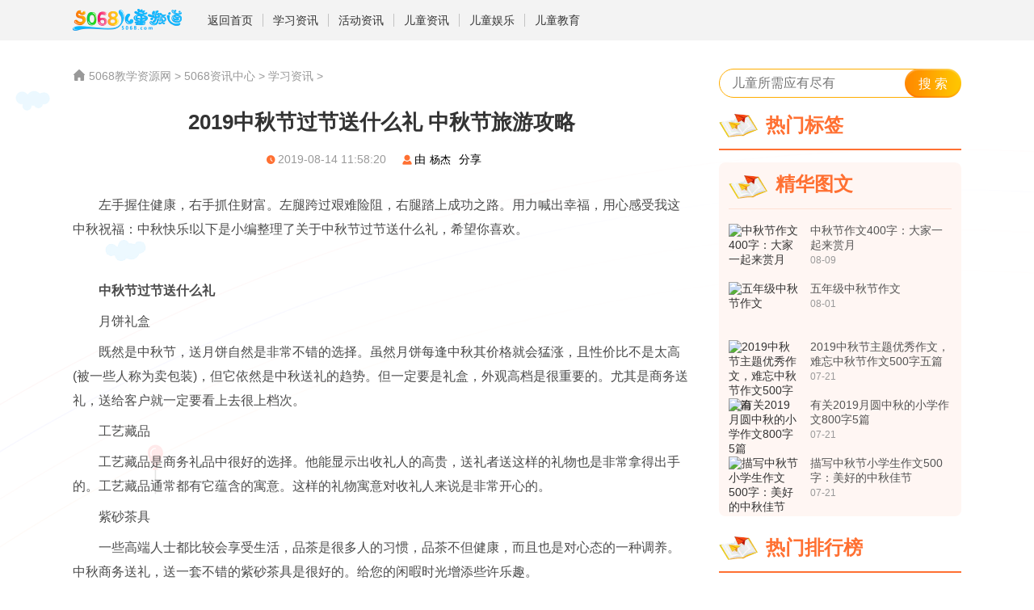

--- FILE ---
content_type: text/html
request_url: http://m.5068.com/zixun/932117.html
body_size: 8606
content:
<!DOCTYPE html>
<html>
	<head>
		<meta charset="utf-8" />
		<title>2019中秋节过节送什么礼 中秋节旅游攻略</title>
<meta name="keywords" content="2019,中秋节,过节,送,什么,礼,旅游,攻略,左手,">
<meta name="description" content="左手握住健康，右手抓住财富。左腿跨过艰难险阻，右腿踏上成功之路。用力喊出幸福，用心感受我这中秋祝福：中秋快乐!以下是小编整理了关于中秋节过节送什么礼，希望你喜欢。">
<link rel="canonical" href="https://m.5068.com/zixun/932117.html"/>
		<meta http-equiv="x-dns-prefetch-control" content="on" />
<link rel="dns-prefetch" href="//www.5068.com">
<link rel="dns-prefetch" href="//uploads.5068.com">
<link rel="dns-prefetch" href="//apps.bdimg.com">
<link rel="dns-prefetch" href="//zz.bdstatic.com">
<link rel="dns-prefetch" href="//push.zhanzhang.baidu.com">
<link rel="dns-prefetch" href="//wn.pos.baidu.com">
<link rel="dns-prefetch" href="//cpro.baidustatic.com">
<link rel="dns-prefetch" href="//dup.baidustatic.com">
<link rel="dns-prefetch" href="//pos.baidu.com">
<link rel="dns-prefetch" href="//crs.baidu.com">
<link rel="dns-prefetch" href="//cb.baidu.com">
<link rel="dns-prefetch" href="//hm.baidu.com">
<link rel="dns-prefetch" href="//imageplus.baidu.com">
<link rel="dns-prefetch" href="//su.bdimg.com">
<meta name="viewport" content="initial-scale=1.0,maximum-scale=1.0,user-scalable=no"/>
<meta http-equiv="Cache-Control" content="no-transform" />
<meta http-equiv="Cache-Control" content="no-siteapp" />
<meta name="apple-mobile-web-app-status-bar-style" content="black"/>
<meta name="format-detection" content="telephone=no"/>
<meta name="applicable-device" content="mobile" />
		<link href="/public/old/css/article_m.css" rel="stylesheet" type="text/css">
		<script src="/public/js/head2_m.js"></script>
	</head>
	<body>
	<div class="title_gg"><script type="text/javascript">a_m("title");</script></div>
	
<div class="small_nav">
    <p class="chao">
        <span class="home_icon fl"></span><a href='https://m.5068.com//'>5068教学资源网</a> > <a href='https://m.5068.com/zixun/'>5068资讯中心</a> > <a href='https://m.5068.com/zixun/'>学习资讯</a> > 
    <div class="clear"></div>
    </p>
</div>

		
		<article class="content">
			<h1>2019中秋节过节送什么礼 中秋节旅游攻略</h1>
<div class="noshow">
<div class="time_name noshow"><dd class="fxtime">2019-08-14 11:58:20</dd><span>|</span><em id="zuozhe" class="noshow">杨杰</em></div>
</div>
<div class="arc_btn"></div>
<div class="article_content">
    <div class="con" id="contentText">
    
    
    <p> 　　左手握住健康，右手抓住财富。左腿跨过艰难险阻，右腿踏上成功之路。用力喊出幸福，用心感受我这中秋祝福：中秋快乐!以下是小编整理了关于中秋节过节送什么礼，希望你喜欢。</p> <p> <img alt="2019中秋节过节送什么礼 中秋节旅游攻略"  src="https://uploads.5068.com/allimg/1908/255-1ZQ4115917.jpg" /></p> <p> <strong>　　中秋节过节送什么礼</strong></p> <p> 　　月饼礼盒</p> <p> 　　既然是中秋节，送月饼自然是非常不错的选择。虽然月饼每逢中秋其价格就会猛涨，且性价比不是太高(被一些人称为卖包装)，但它依然是中秋送礼的趋势。但一定要是礼盒，外观高档是很重要的。尤其是商务送礼，送给客户就一定要看上去很上档次。</p> <p> 　　工艺藏品</p> <p> 　　工艺藏品是商务礼品中很好的选择。他能显示出收礼人的高贵，送礼者送这样的礼物也是非常拿得出手的。工艺藏品通常都有它蕴含的寓意。这样的礼物寓意对收礼人来说是非常开心的。</p> <p> 　　紫砂茶具</p> <p> 　　一些高端人士都比较会享受生活，品茶是很多人的习惯，品茶不但健康，而且也是对心态的一种调养。中秋商务送礼，送一套不错的紫砂茶具是很好的。给您的闲暇时光增添些许乐趣。</p> <p> <strong>　　中秋节旅游攻略</strong></p> <p> 　　西藏</p> <p> 　　推荐理由：西藏 气温适宜、风景独特，已成为许多国内游 客暑期理想的旅游目的地蓝天白云、巍巍雪山、辽阔草原&hellip;&hellip;但印象最深的还是西藏的湖泊 ： 星罗棋布，五颜六色，充满传奇和神秘。众多旅游产品设计师特别提醒您，是在炎炎夏日，当南中国 置身火炉之中，北部 的沙漠也蒸蒸而上的时候，西藏的这些湖泊 就是最好的避暑之地了，漫步湖边，清风拂来，丝丝凉意，美景相伴，令人心旷神怡!</p> <p> 　　玩法提示：亲近自然，高原 旅行</p> <p> 　　庐山</p> <p> 　　推荐理由：几千万年前的地壳运动，造就了庐山叠嶂九层、崇岭万仞的赫赫气势，伴生出峰诡不穷、怪石不绝的阳刚之美。由于庐山高耸于江湖之间，雨 量丰富，年降水量可达 2000毫米，故山中温差大，云雾多，千姿百态，变幻无穷。到庐山旅游，不可不体味庐山的云雾之美。至此消暑，环境幽静，烦热顿消， 成为全国着名的避暑胜地。</p> <p> 　　玩法提示：看珍稀地貌、避暑、摄影 、品云雾茶</p> <p> 　　桂林</p> <p> 　　推荐理由：桂林 地区属岩溶 地貌， 这些特殊的地貌与景象万千的漓江及其周围美丽迷人的田园风光融为一体，形成了独具一格、驰名中外的“山清、水秀、洞奇、石美”的“桂林山水”。这时的山， 平地拔起，千姿百态;漓江的水，蜿蜒曲折，明洁如镜;山多有洞，洞幽景奇，瑰丽壮观;洞中怪石，鬼斧神工，琳琅满目，而自上而下应有“山水甲天下”的赞 誉。</p> <p> 　　玩法提示：看珍稀地貌、玩水、看山</p> <hr /> <p> 相关文章：</p> <p> 1.<a _href="http://m.5068.com/rj/zhongqiu/922608.html" href="http://m.5068.com/rj/zhongqiu/922608.html" target="_blank">2019年中秋节日记10篇</a></p> <p> 2.<a _href="http://mip.5068.com/zfy/zqjzfy/927445.html" href="http://mip.5068.com/zfy/zqjzfy/927445.html" target="_blank">2019中秋节祝福语送客户 中秋节祝福客户的短信祝贺语大全</a></p> <p> 3.<a _href="http://m.5068.com/zfy/zqjzfy/924577.html" href="http://m.5068.com/zfy/zqjzfy/924577.html" target="_blank">2019中秋节温馨团圆的祝福语大全,中秋节快乐</a></p> <p> 4.<a _href="http://m.5068.com/zfy/zqjzfy/924060.html" href="http://m.5068.com/zfy/zqjzfy/924060.html" target="_blank">2019中秋节祝福语81句 精彩欢乐开心中秋节祝福语</a></p> <p> 5.<a _href="http://m.5068.com/zuowen/924502.html" href="http://m.5068.com/zuowen/924502.html" target="_blank">2019中秋节趣事为主题的优秀范文10篇</a></p> 
    
    <div class="b_bg"></div>
    </div>
</div>

		<div class="pagebreak">
		    <ul></ul>
	        </div>
			<div class="conten_gg"><script type="text/javascript">a_m("conten");</script></div>			
			
		</article>
		
		<div class="clear15"></div>
		
		<div class="hot fff clear_dibu">
			<div class="tj_top">
				<div class="top_icon xgtj_icon fl"></div>
				<p class="fl">相关推荐</p>
				<div class="clear"></div>
			</div>
			<ul>
				
			</ul>
			<div class="clear"></div>
			<div class="about_gg"><script type="text/javascript">a_m("about");</script></div>
		</div>
		
	<div class="clear15"></div>

<div class="hot fff clear_dibu">
    <div class="tj_top">
        <div class="top_icon rmtj_icon fl"></div>
        <p class="fl">热门推荐</p>
        <div class="clear"></div>
    </div>
    <div class="zt_box">
        <div class="content_list on normal_list">
            <ul>
            
            <li class="r_img">
                <div class="comm_li_box">
                    <div class="text fl">
                        <p class="chao2"><a href="https://m.5068.com/zixun/815150.html" title="2019感动中国十大人物事迹_观后感_心得体会专题">2019感动中国十大人物事迹_观后感_心得体会专题</a></p>
                        <span class="comm_span fl"><a href="https://m.5068.com/zixun/" title="学习资讯">学习资讯</a><b>|</b>07-15</span>
                    </div>
                    <div class="imgs fr"><a href="https://m.5068.com/zixun/815150.html" title="2019感动中国十大人物事迹_观后感_心得体会专题"><img src="https://uploads.5068.com/allimg/1901/3_01251J13GD0.jpg" alt="2019感动中国十大人物事迹_观后感_心得体会专题" ></a></div>
                    <div class="clear"></div>
                </div>
            </li>
            
			

            <li class="no_img">
                <div class="text">
                    <p><a href="https://m.5068.com/zixun/893525.html" title="2019时代新人说—我和祖国共成长庆祝新中国成立70周年主题演讲稿精选20篇" class="chao">2019时代新人说—我和祖国共成长庆祝新中国成立70周年主题演讲稿精选20篇</a></p>
                    <span class="comm_span fl"><a href="https://m.5068.com/zixun/" title="学习资讯">学习资讯</a><b>|</b>05-18</span>
                    <div class="clear"></div>
                </div>
            </li>
            
			

            <li class="r_img">
                <div class="comm_li_box">
                    <div class="text fl">
                        <p class="chao2"><a href="https://m.5068.com/zixun/780143.html" title="2019五四运动100周年心得体会五四运动100周年观后感">2019五四运动100周年心得体会五四运动100周年观后感</a></p>
                        <span class="comm_span fl"><a href="https://m.5068.com/zixun/" title="学习资讯">学习资讯</a><b>|</b>09-15</span>
                    </div>
                    <div class="imgs fr"><a href="https://m.5068.com/zixun/780143.html" title="2019五四运动100周年心得体会五四运动100周年观后感"><img src="https://uploads.5068.com/allimg/1901/203_01031631423963.jpg" alt="2019五四运动100周年心得体会五四运动100周年观后感" ></a></div>
                    <div class="clear"></div>
                </div>
            </li>
            
			

            <li class="r_img">
                <div class="comm_li_box">
                    <div class="text fl">
                        <p class="chao2"><a href="https://m.5068.com/zixun/780212.html" title="2019年五四运动100周年感想心得体会纪念五四运动100周年学习感悟">2019年五四运动100周年感想心得体会纪念五四运动100周年学习感悟</a></p>
                        <span class="comm_span fl"><a href="https://m.5068.com/zixun/" title="学习资讯">学习资讯</a><b>|</b>07-26</span>
                    </div>
                    <div class="imgs fr"><a href="https://m.5068.com/zixun/780212.html" title="2019年五四运动100周年感想心得体会纪念五四运动100周年学习感悟"><img src="https://uploads.5068.com/allimg/1901/203_0103164IOc2.jpg" alt="2019年五四运动100周年感想心得体会纪念五四运动100周年学习感悟" ></a></div>
                    <div class="clear"></div>
                </div>
            </li>
            
			

            <li class="r_img">
                <div class="comm_li_box">
                    <div class="text fl">
                        <p class="chao2"><a href="https://m.5068.com/zixun/885602.html" title="第23届中国青年五四奖章颁奖仪式心得观后感有哪些_2019青年五四奖章人物先进事迹介绍">第23届中国青年五四奖章颁奖仪式心得观后感有哪些_2019青年五四奖章人物先进事迹介绍</a></p>
                        <span class="comm_span fl"><a href="https://m.5068.com/zixun/" title="学习资讯">学习资讯</a><b>|</b>04-06</span>
                    </div>
                    <div class="imgs fr"><a href="https://m.5068.com/zixun/885602.html" title="第23届中国青年五四奖章颁奖仪式心得观后感有哪些_2019青年五四奖章人物先进事迹介绍"><img src="https://uploads.5068.com/allimg/1904/203_042ZR92X302.jpg" alt="第23届中国青年五四奖章颁奖仪式心得观后感有哪些_2019青年五四奖章人物先进事迹介绍" ></a></div>
                    <div class="clear"></div>
                </div>
            </li>
            
			

            <li class="r_img">
                <div class="comm_li_box">
                    <div class="text fl">
                        <p class="chao2"><a href="https://m.5068.com/zixun/886398.html" title="2019纪念五四运动100周年大会大学生观后感600字精选七篇_五四运动100周年心得感想">2019纪念五四运动100周年大会大学生观后感600字精选七篇_五四运动100周年心得感想</a></p>
                        <span class="comm_span fl"><a href="https://m.5068.com/zixun/" title="学习资讯">学习资讯</a><b>|</b>05-18</span>
                    </div>
                    <div class="imgs fr"><a href="https://m.5068.com/zixun/886398.html" title="2019纪念五四运动100周年大会大学生观后感600字精选七篇_五四运动100周年心得感想"><img src="https://uploads.5068.com/allimg/1905/203_05031A1124313.jpg" alt="2019纪念五四运动100周年大会大学生观后感600字精选七篇_五四运动100周年心得感想" ></a></div>
                    <div class="clear"></div>
                </div>
            </li>
            
			<li class="about_gg"><script type="text/javascript">a_m("about");</script></li>

            <li class="r_img">
                <div class="comm_li_box">
                    <div class="text fl">
                        <p class="chao2"><a href="https://m.5068.com/zixun/886396.html" title="2019《贵州工匠》系列新闻专题片观后感精选七篇_观看贵州工匠心得体会">2019《贵州工匠》系列新闻专题片观后感精选七篇_观看贵州工匠心得体会</a></p>
                        <span class="comm_span fl"><a href="https://m.5068.com/zixun/" title="学习资讯">学习资讯</a><b>|</b>04-06</span>
                    </div>
                    <div class="imgs fr"><a href="https://m.5068.com/zixun/886396.html" title="2019《贵州工匠》系列新闻专题片观后感精选七篇_观看贵州工匠心得体会"><img src="https://uploads.5068.com/allimg/1904/203_04302124095934.jpg" alt="2019《贵州工匠》系列新闻专题片观后感精选七篇_观看贵州工匠心得体会" ></a></div>
                    <div class="clear"></div>
                </div>
            </li>
            
			

            <li class="r_img">
                <div class="comm_li_box">
                    <div class="text fl">
                        <p class="chao2"><a href="https://m.5068.com/zixun/886297.html" title="纪念五四运动100周年大会中小学生观后感精选十篇_2019五四运动100周年感想征文">纪念五四运动100周年大会中小学生观后感精选十篇_2019五四运动100周年感想征文</a></p>
                        <span class="comm_span fl"><a href="https://m.5068.com/zixun/" title="学习资讯">学习资讯</a><b>|</b>04-06</span>
                    </div>
                    <div class="imgs fr"><a href="https://m.5068.com/zixun/886297.html" title="纪念五四运动100周年大会中小学生观后感精选十篇_2019五四运动100周年感想征文"><img src="https://uploads.5068.com/allimg/1904/203_043016104c143.jpg" alt="纪念五四运动100周年大会中小学生观后感精选十篇_2019五四运动100周年感想征文" ></a></div>
                    <div class="clear"></div>
                </div>
            </li>
            
			

            <li class="r_img">
                <div class="comm_li_box">
                    <div class="text fl">
                        <p class="chao2"><a href="https://m.5068.com/zixun/886239.html" title="五四运动100周年感想学生精选五篇_《五四运动100周年大会》观后感">五四运动100周年感想学生精选五篇_《五四运动100周年大会》观后感</a></p>
                        <span class="comm_span fl"><a href="https://m.5068.com/zixun/" title="学习资讯">学习资讯</a><b>|</b>04-06</span>
                    </div>
                    <div class="imgs fr"><a href="https://m.5068.com/zixun/886239.html" title="五四运动100周年感想学生精选五篇_《五四运动100周年大会》观后感"><img src="https://uploads.5068.com/allimg/1904/203_043014130G355.jpg" alt="五四运动100周年感想学生精选五篇_《五四运动100周年大会》观后感" ></a></div>
                    <div class="clear"></div>
                </div>
            </li>
            
			

            <li class="r_img">
                <div class="comm_li_box">
                    <div class="text fl">
                        <p class="chao2"><a href="https://m.5068.com/zixun/886229.html" title="青春心向党•建功新时代纪念五四运动100周年演讲稿小学生精选3篇_五四青年节演讲稿范文">青春心向党•建功新时代纪念五四运动100周年演讲稿小学生精选3篇_五四青年节演讲稿范文</a></p>
                        <span class="comm_span fl"><a href="https://m.5068.com/zixun/" title="学习资讯">学习资讯</a><b>|</b>04-06</span>
                    </div>
                    <div class="imgs fr"><a href="https://m.5068.com/zixun/886229.html" title="青春心向党•建功新时代纪念五四运动100周年演讲稿小学生精选3篇_五四青年节演讲稿范文"><img src="https://uploads.5068.com/allimg/1904/203_04301355232J2.jpg" alt="青春心向党•建功新时代纪念五四运动100周年演讲稿小学生精选3篇_五四青年节演讲稿范文" ></a></div>
                    <div class="clear"></div>
                </div>
            </li>
            
			

            <li class="r_img">
                <div class="comm_li_box">
                    <div class="text fl">
                        <p class="chao2"><a href="https://m.5068.com/zixun/886214.html" title="青春心向党•建功新时代纪念五四运动100周年演讲稿1000字精选五篇_新时代的演讲稿">青春心向党•建功新时代纪念五四运动100周年演讲稿1000字精选五篇_新时代的演讲稿</a></p>
                        <span class="comm_span fl"><a href="https://m.5068.com/zixun/" title="学习资讯">学习资讯</a><b>|</b>04-06</span>
                    </div>
                    <div class="imgs fr"><a href="https://m.5068.com/zixun/886214.html" title="青春心向党•建功新时代纪念五四运动100周年演讲稿1000字精选五篇_新时代的演讲稿"><img src="https://uploads.5068.com/allimg/1904/203_0430115Z59121.jpg" alt="青春心向党•建功新时代纪念五四运动100周年演讲稿1000字精选五篇_新时代的演讲稿" ></a></div>
                    <div class="clear"></div>
                </div>
            </li>
            
			

            <li class="r_img">
                <div class="comm_li_box">
                    <div class="text fl">
                        <p class="chao2"><a href="https://m.5068.com/zixun/886174.html" title="榜样青年五四100周年节目直播观后感精选七篇_《榜样青年》观后心得有哪些">榜样青年五四100周年节目直播观后感精选七篇_《榜样青年》观后心得有哪些</a></p>
                        <span class="comm_span fl"><a href="https://m.5068.com/zixun/" title="学习资讯">学习资讯</a><b>|</b>04-06</span>
                    </div>
                    <div class="imgs fr"><a href="https://m.5068.com/zixun/886174.html" title="榜样青年五四100周年节目直播观后感精选七篇_《榜样青年》观后心得有哪些"><img src="https://uploads.5068.com/allimg/1904/203_04301059255461.jpg" alt="榜样青年五四100周年节目直播观后感精选七篇_《榜样青年》观后心得有哪些" ></a></div>
                    <div class="clear"></div>
                </div>
            </li>
            
			<li class="about_gg"><script type="text/javascript">a_m("about");</script></li>

            <li class="r_img">
                <div class="comm_li_box">
                    <div class="text fl">
                        <p class="chao2"><a href="https://m.5068.com/zixun/886166.html" title="榜样青年五四专题节目王源观后感范文精选六篇_《榜样青年》心得体会">榜样青年五四专题节目王源观后感范文精选六篇_《榜样青年》心得体会</a></p>
                        <span class="comm_span fl"><a href="https://m.5068.com/zixun/" title="学习资讯">学习资讯</a><b>|</b>04-06</span>
                    </div>
                    <div class="imgs fr"><a href="https://m.5068.com/zixun/886166.html" title="榜样青年五四专题节目王源观后感范文精选六篇_《榜样青年》心得体会"><img src="https://uploads.5068.com/allimg/1904/203_0430104G11Z9.jpg" alt="榜样青年五四专题节目王源观后感范文精选六篇_《榜样青年》心得体会" ></a></div>
                    <div class="clear"></div>
                </div>
            </li>
            
			

            <li class="r_img">
                <div class="comm_li_box">
                    <div class="text fl">
                        <p class="chao2"><a href="https://m.5068.com/zixun/886086.html" title="2019北京世园会开幕式重要讲话观后感范文八篇_《北京世园会开幕式》心得体会">2019北京世园会开幕式重要讲话观后感范文八篇_《北京世园会开幕式》心得体会</a></p>
                        <span class="comm_span fl"><a href="https://m.5068.com/zixun/" title="学习资讯">学习资讯</a><b>|</b>05-20</span>
                    </div>
                    <div class="imgs fr"><a href="https://m.5068.com/zixun/886086.html" title="2019北京世园会开幕式重要讲话观后感范文八篇_《北京世园会开幕式》心得体会"><img src="https://uploads.5068.com/allimg/1904/203_04300Z2405L8.jpg" alt="2019北京世园会开幕式重要讲话观后感范文八篇_《北京世园会开幕式》心得体会" ></a></div>
                    <div class="clear"></div>
                </div>
            </li>
            
			

            <li class="r_img">
                <div class="comm_li_box">
                    <div class="text fl">
                        <p class="chao2"><a href="https://m.5068.com/zixun/885660.html" title="2019纪念五四运动100周年大会重要讲话观后感精选4篇_五四100周年演讲稿有哪些">2019纪念五四运动100周年大会重要讲话观后感精选4篇_五四100周年演讲稿有哪些</a></p>
                        <span class="comm_span fl"><a href="https://m.5068.com/zixun/" title="学习资讯">学习资讯</a><b>|</b>04-06</span>
                    </div>
                    <div class="imgs fr"><a href="https://m.5068.com/zixun/885660.html" title="2019纪念五四运动100周年大会重要讲话观后感精选4篇_五四100周年演讲稿有哪些"><img src="https://uploads.5068.com/allimg/1904/203_042Z9533c558.jpg" alt="2019纪念五四运动100周年大会重要讲话观后感精选4篇_五四100周年演讲稿有哪些" ></a></div>
                    <div class="clear"></div>
                </div>
            </li>
            
			

            <li class="r_img">
                <div class="comm_li_box">
                    <div class="text fl">
                        <p class="chao2"><a href="https://m.5068.com/zixun/885613.html" title="2019贵州工匠系列新闻专题片观后感范文精选四篇_“贵州工匠”贵州新闻联播学习心得">2019贵州工匠系列新闻专题片观后感范文精选四篇_“贵州工匠”贵州新闻联播学习心得</a></p>
                        <span class="comm_span fl"><a href="https://m.5068.com/zixun/" title="学习资讯">学习资讯</a><b>|</b>04-06</span>
                    </div>
                    <div class="imgs fr"><a href="https://m.5068.com/zixun/885613.html" title="2019贵州工匠系列新闻专题片观后感范文精选四篇_“贵州工匠”贵州新闻联播学习心得"><img src="https://uploads.5068.com/allimg/1904/203_042Z915559341.jpg" alt="2019贵州工匠系列新闻专题片观后感范文精选四篇_“贵州工匠”贵州新闻联播学习心得" ></a></div>
                    <div class="clear"></div>
                </div>
            </li>
            
			

            <li class="r_img">
                <div class="comm_li_box">
                    <div class="text fl">
                        <p class="chao2"><a href="https://m.5068.com/zixun/885601.html" title="2019第23届中国青年五四奖章颁奖仪式北京直播观后感精选三篇_青年五四奖章心得体会怎么写">2019第23届中国青年五四奖章颁奖仪式北京直播观后感精选三篇_青年五四奖章心得体会怎么写</a></p>
                        <span class="comm_span fl"><a href="https://m.5068.com/zixun/" title="学习资讯">学习资讯</a><b>|</b>04-06</span>
                    </div>
                    <div class="imgs fr"><a href="https://m.5068.com/zixun/885601.html" title="2019第23届中国青年五四奖章颁奖仪式北京直播观后感精选三篇_青年五四奖章心得体会怎么写"><img src="https://uploads.5068.com/allimg/1904/203_042ZR5055L1.jpg" alt="2019第23届中国青年五四奖章颁奖仪式北京直播观后感精选三篇_青年五四奖章心得体会怎么写" ></a></div>
                    <div class="clear"></div>
                </div>
            </li>
            
			

            <li class="r_img">
                <div class="comm_li_box">
                    <div class="text fl">
                        <p class="chao2"><a href="https://m.5068.com/zixun/885600.html" title="2019青马公开课共青团员学习心得观后感精选四篇_观看青马公开课优秀心得">2019青马公开课共青团员学习心得观后感精选四篇_观看青马公开课优秀心得</a></p>
                        <span class="comm_span fl"><a href="https://m.5068.com/zixun/" title="学习资讯">学习资讯</a><b>|</b>04-06</span>
                    </div>
                    <div class="imgs fr"><a href="https://m.5068.com/zixun/885600.html" title="2019青马公开课共青团员学习心得观后感精选四篇_观看青马公开课优秀心得"><img src="https://uploads.5068.com/allimg/1904/203_042H20T35306.jpg" alt="2019青马公开课共青团员学习心得观后感精选四篇_观看青马公开课优秀心得" ></a></div>
                    <div class="clear"></div>
                </div>
            </li>
            
			<li class="about_gg"><script type="text/javascript">a_m("about");</script></li>

            <li class="r_img">
                <div class="comm_li_box">
                    <div class="text fl">
                        <p class="chao2"><a href="https://m.5068.com/zixun/885599.html" title="青马公开课大学生学习心得体会精选范文三篇_《青马公开课》灯塔学习会主题观后感">青马公开课大学生学习心得体会精选范文三篇_《青马公开课》灯塔学习会主题观后感</a></p>
                        <span class="comm_span fl"><a href="https://m.5068.com/zixun/" title="学习资讯">学习资讯</a><b>|</b>04-06</span>
                    </div>
                    <div class="imgs fr"><a href="https://m.5068.com/zixun/885599.html" title="青马公开课大学生学习心得体会精选范文三篇_《青马公开课》灯塔学习会主题观后感"><img src="https://uploads.5068.com/allimg/1904/203_042H2041U0X.jpg" alt="青马公开课大学生学习心得体会精选范文三篇_《青马公开课》灯塔学习会主题观后感" ></a></div>
                    <div class="clear"></div>
                </div>
            </li>
            
			

            <li class="r_img">
                <div class="comm_li_box">
                    <div class="text fl">
                        <p class="chao2"><a href="https://m.5068.com/zixun/885333.html" title="2019一带一路主题纪录片《共筑未来》观后感精选五篇_2019“一带一路”学习心得有哪些">2019一带一路主题纪录片《共筑未来》观后感精选五篇_2019“一带一路”学习心得有哪些</a></p>
                        <span class="comm_span fl"><a href="https://m.5068.com/zixun/" title="学习资讯">学习资讯</a><b>|</b>04-06</span>
                    </div>
                    <div class="imgs fr"><a href="https://m.5068.com/zixun/885333.html" title="2019一带一路主题纪录片《共筑未来》观后感精选五篇_2019“一带一路”学习心得有哪些"><img src="https://uploads.5068.com/allimg/1904/203_042G43Gc047.jpg" alt="2019一带一路主题纪录片《共筑未来》观后感精选五篇_2019“一带一路”学习心得有哪些" ></a></div>
                    <div class="clear"></div>
                </div>
            </li>
            
			

            <li class="r_img">
                <div class="comm_li_box">
                    <div class="text fl">
                        <p class="chao2"><a href="https://m.5068.com/zixun/885327.html" title="一带一路主题纪录片共筑未来央视观后感范文精选4篇_2019一带一路心得体会有哪些">一带一路主题纪录片共筑未来央视观后感范文精选4篇_2019一带一路心得体会有哪些</a></p>
                        <span class="comm_span fl"><a href="https://m.5068.com/zixun/" title="学习资讯">学习资讯</a><b>|</b>04-06</span>
                    </div>
                    <div class="imgs fr"><a href="https://m.5068.com/zixun/885327.html" title="一带一路主题纪录片共筑未来央视观后感范文精选4篇_2019一带一路心得体会有哪些"><img src="https://uploads.5068.com/allimg/1904/203_042G4291G459.jpg" alt="一带一路主题纪录片共筑未来央视观后感范文精选4篇_2019一带一路心得体会有哪些" ></a></div>
                    <div class="clear"></div>
                </div>
            </li>
            
			

            <li class="r_img">
                <div class="comm_li_box">
                    <div class="text fl">
                        <p class="chao2"><a href="https://m.5068.com/zixun/884679.html" title="2019中国人民海军成立70周年海上阅兵大庆观后感_海军70周年阅兵式活动心得体会">2019中国人民海军成立70周年海上阅兵大庆观后感_海军70周年阅兵式活动心得体会</a></p>
                        <span class="comm_span fl"><a href="https://m.5068.com/zixun/" title="学习资讯">学习资讯</a><b>|</b>04-06</span>
                    </div>
                    <div class="imgs fr"><a href="https://m.5068.com/zixun/884679.html" title="2019中国人民海军成立70周年海上阅兵大庆观后感_海军70周年阅兵式活动心得体会"><img src="https://uploads.5068.com/allimg/1904/203_042611122bS7.jpg" alt="2019中国人民海军成立70周年海上阅兵大庆观后感_海军70周年阅兵式活动心得体会" ></a></div>
                    <div class="clear"></div>
                </div>
            </li>
            
			

            <li class="r_img">
                <div class="comm_li_box">
                    <div class="text fl">
                        <p class="chao2"><a href="https://m.5068.com/zixun/950010.html" title="开学第一课2019观后感30篇_2019开学第一课观后心得_观开学第一课有感">开学第一课2019观后感30篇_2019开学第一课观后心得_观开学第一课有感</a></p>
                        <span class="comm_span fl"><a href="https://m.5068.com/zixun/" title="学习资讯">学习资讯</a><b>|</b>09-01</span>
                    </div>
                    <div class="imgs fr"><a href="https://m.5068.com/zixun/950010.html" title="开学第一课2019观后感30篇_2019开学第一课观后心得_观开学第一课有感"><img src="https://uploads.5068.com/allimg/1909/244_0Z11A9493261.png" alt="开学第一课2019观后感30篇_2019开学第一课观后心得_观开学第一课有感" ></a></div>
                    <div class="clear"></div>
                </div>
            </li>
            
			

            <li class="r_img">
                <div class="comm_li_box">
                    <div class="text fl">
                        <p class="chao2"><a href="https://m.5068.com/zixun/884671.html" title="2019中国人民海军成立70周年海上阅兵活动观后感精选三篇 海军70周年大庆心得体会">2019中国人民海军成立70周年海上阅兵活动观后感精选三篇 海军70周年大庆心得体会</a></p>
                        <span class="comm_span fl"><a href="https://m.5068.com/zixun/" title="学习资讯">学习资讯</a><b>|</b>04-26</span>
                    </div>
                    <div class="imgs fr"><a href="https://m.5068.com/zixun/884671.html" title="2019中国人民海军成立70周年海上阅兵活动观后感精选三篇 海军70周年大庆心得体会"><img src="https://uploads.5068.com/allimg/1904/203_0426110G929A.jpg" alt="2019中国人民海军成立70周年海上阅兵活动观后感精选三篇 海军70周年大庆心得体会" ></a></div>
                    <div class="clear"></div>
                </div>
            </li>
            
			<li class="about_gg"><script type="text/javascript">a_m("about");</script></li>

            <li class="r_img">
                <div class="comm_li_box">
                    <div class="text fl">
                        <p class="chao2"><a href="https://m.5068.com/zixun/855737.html" title="2019以建国七十周年变化为主题征文 纪念新中国成立七十华诞心得体会">2019以建国七十周年变化为主题征文 纪念新中国成立七十华诞心得体会</a></p>
                        <span class="comm_span fl"><a href="https://m.5068.com/zixun/" title="学习资讯">学习资讯</a><b>|</b>03-08</span>
                    </div>
                    <div class="imgs fr"><a href="https://m.5068.com/zixun/855737.html" title="2019以建国七十周年变化为主题征文 纪念新中国成立七十华诞心得体会"><img src="https://uploads.5068.com/allimg/1903/203_030Q514464418.jpg" alt="2019以建国七十周年变化为主题征文 纪念新中国成立七十华诞心得体会" ></a></div>
                    <div class="clear"></div>
                </div>
            </li>
            
			

            <li class="r_img">
                <div class="comm_li_box">
                    <div class="text fl">
                        <p class="chao2"><a href="https://m.5068.com/zixun/789076.html" title="2019青岛市中小学最新校历时间表 寒暑假的放假时间分别在几月几号">2019青岛市中小学最新校历时间表 寒暑假的放假时间分别在几月几号</a></p>
                        <span class="comm_span fl"><a href="https://m.5068.com/zixun/" title="学习资讯">学习资讯</a><b>|</b>01-09</span>
                    </div>
                    <div class="imgs fr"><a href="https://m.5068.com/zixun/789076.html" title="2019青岛市中小学最新校历时间表 寒暑假的放假时间分别在几月几号"><img src="https://uploads.5068.com/allimg/1901/217_010915460AX5.jpg" alt="2019青岛市中小学最新校历时间表 寒暑假的放假时间分别在几月几号" ></a></div>
                    <div class="clear"></div>
                </div>
            </li>
            
			

            <li class="r_img">
                <div class="comm_li_box">
                    <div class="text fl">
                        <p class="chao2"><a href="https://m.5068.com/zixun/780185.html" title="2019年五四运动100周年心得体会 观五四运动100周年有感">2019年五四运动100周年心得体会 观五四运动100周年有感</a></p>
                        <span class="comm_span fl"><a href="https://m.5068.com/zixun/" title="学习资讯">学习资讯</a><b>|</b>01-03</span>
                    </div>
                    <div class="imgs fr"><a href="https://m.5068.com/zixun/780185.html" title="2019年五四运动100周年心得体会 观五四运动100周年有感"><img src="https://uploads.5068.com/allimg/1901/203_010316431K131.jpg" alt="2019年五四运动100周年心得体会 观五四运动100周年有感" ></a></div>
                    <div class="clear"></div>
                </div>
            </li>
            
			

            <li class="r_img">
                <div class="comm_li_box">
                    <div class="text fl">
                        <p class="chao2"><a href="https://m.5068.com/zixun/737527.html" title="天津市2019年中小学寒假放假时间安排表 2019年暑假从什么时候放">天津市2019年中小学寒假放假时间安排表 2019年暑假从什么时候放</a></p>
                        <span class="comm_span fl"><a href="https://m.5068.com/zixun/" title="学习资讯">学习资讯</a><b>|</b>11-30</span>
                    </div>
                    <div class="imgs fr"><a href="https://m.5068.com/zixun/737527.html" title="天津市2019年中小学寒假放假时间安排表 2019年暑假从什么时候放"><img src="https://uploads.5068.com/allimg/1811/203_113016262150E.jpg" alt="天津市2019年中小学寒假放假时间安排表 2019年暑假从什么时候放" ></a></div>
                    <div class="clear"></div>
                </div>
            </li>
            
			

            </ul>
            <a class="more2 jiazai">点击加载更多<span></span>
                <div class="noshow typeid">745</div>
                <div class="noshow keywords"></div>
                <div class="noshow flag">c</div>
                <div class="noshow orderby">id</div>
            </a>
            <div class="loading more2" style="display: none;"></div>
        </div>
    </div>
    <div class="clear"></div>
    <div class="foot_gg"><script type="text/javascript">a_m("footer");</script></div>
</div>

<script src="/jxzy_public/js/ajax_m.js"></script>
	<em class="noshow myarcid">932117</em>
	<div class="prev_next">
				<div class="prev fl">上一篇：<a href='https://m.5068.com/zixun/932112.html'>2019中秋节为什么要吃芋头 中秋节为什么吃柚子</a> </div>
				<span class="fl">|</span>
				<div class="next fl">下一篇：<a href='https://m.5068.com/zixun/932123.html'>2019古代人是怎么过中秋节的 古代人中秋节干什么</a> </div>
				<div class="clear"></div>
	</div>
	<div class="clear15"></div>
<!-- 底部开始 -->
<footer class="footer">
    <p>Copyright @ 2010-2023 5068.com版权所有</p>
    <p></p>
</footer>
<!-- 底部结束 -->
<!-- 有底部固定标签栏时添加这个div -->
<div class="clear100"></div>
	<script src="/public/js/footer_m.js"></script>
	</body>
</html>

--- FILE ---
content_type: text/html
request_url: http://www.5068.com/zixun/932117.html
body_size: 8367
content:
<!doctype html>
<html>
<head>
<meta charset="utf-8">
<title>2019中秋节过节送什么礼 中秋节旅游攻略</title>
<meta name="keywords" content="2019,中秋节,过节,送,什么,礼,旅游,攻略,左手,">
<meta name="description" content="左手握住健康，右手抓住财富。左腿跨过艰难险阻，右腿踏上成功之路。用力喊出幸福，用心感受我这中秋祝福：中秋快乐!以下是小编整理了关于中秋节过节送什么礼，希望你喜欢。">
<link rel="canonical" href="https://www.5068.com/zixun/932117.html"/>
<meta name="mobile-agent" content="format=html5;url=https://m.5068.com/zixun/932117.html">
<meta name="mobile-agent" content="format=wml;url=https://m.5068.com/zixun/932117.html">
<meta name="mobile-agent" content="format=xhtml;url=https://m.5068.com/zixun/932117.html">
<meta http-equiv="Cache-Control" content="no-transform" />
<meta http-equiv="Cache-Control" content="no-siteapp" />
<link href="/public/old/css/article.css" rel="stylesheet" type="text/css">
<script src="/public/js/head2.js"></script>
<script src='/public/js/qrcode.js' charset='utf-8'></script>
</head>
<body>
<!-- 内容页顶部开始 -->
<header class="toppest">
    <div class="main">
        <div class="toppest_wrap">
            <a href="https://www.5068.com" target="_blank" title="5068儿童网" class="fl"><img src="//img.5068.com/xin5068/pc/article_logo.png" alt="5068儿童网" ></a>
            <ul class="hidden fl">
                <li><a href="https://www.5068.com" target="_blank" title="5068儿童网">返回首页</a></li>
                <li><a id="on" href="https://www.5068.com/zixun/" target="_blank" class="on">学习资讯</a></li><li><a id="" href="https://www.5068.com/zixun/list_769_1.html" target="_blank" class="">活动资讯</a></li><li><a id="" href="https://www.5068.com/zixun/ertong_1.html" target="_blank" class="">儿童资讯</a></li><li><a id="" href="https://www.5068.com/zixun/list_771_1.html" target="_blank" class="">儿童娱乐</a></li><li><a id="" href="https://www.5068.com/zixun/list_772_1.html" target="_blank" class="">儿童教育</a></li>
            </ul>
						<div class="clear"></div>
        </div>
    </div>
</header>
<!-- 内容页顶部结束 -->
<div class="main">
    <!--内容页左侧开始-->
    <div class="video_detail_left fl">
			<!-- 面包屑导航开始 -->
			<div class="small_nav small_nav_top">
					<p><a href="https://www.5068.com" target="_blank" title="5068儿童网"><span class="iconfont iconyemian-copy-copy-copy nav_position"></span><a href='https://www.5068.com//'>5068教学资源网</a> > <a href='https://www.5068.com/zixun/'>5068资讯中心</a> > <a href='https://www.5068.com/zixun/'>学习资讯</a> > </a>
			</div>
			<!-- 面包屑导航结束 -->
			<article>
			    <h1 class="p1">2019中秋节过节送什么礼 中秋节旅游攻略</h1>
			    <div class="p2">
			        <div class="p2_wrap">
					    <!-- <time class="fl"><em class="iconfont iconshijian"></em>2019-08-14 11:58:20</time> -->
			        	<!-- <span class="span1 fl"><em class="iconfont iconren"></em>由<em id="zuozhe">杨杰</em>供稿</span> -->
			        	<time class="fl"><em class="iconfont iconshijian"></em><span class="fxtime">2019-08-14 11:58:20</span></time>
			        	<span class="span1 fl"><em class="iconfont iconren"></em>由<em id="zuozhe" class="noshow">杨杰</em><em class="nickname"></em> <em class="user_id noshow">255</em>分享</span>
						<div class="arc_btn fr"></div>
						<div class="clear"></div>
			        </div>
			    </div>
			    <!-- 广告长图 -->
			    <script type="text/javascript">a("title");</script>

			    <div class="text_content con relative" id="contentText">
			        <p>
	　　左手握住健康，右手抓住财富。左腿跨过艰难险阻，右腿踏上成功之路。用力喊出幸福，用心感受我这中秋祝福：中秋快乐!以下是小编整理了关于中秋节过节送什么礼，希望你喜欢。</p>
<p style="text-align: center;">
	<img alt="" src="https://uploads.5068.com/allimg/1908/255-1ZQ4115917.jpg" style="height: 310px; width: 500px;" /></p>
<p>
	<strong>　　中秋节过节送什么礼</strong></p>
<p>
	　　月饼礼盒</p>
<p>
	　　既然是中秋节，送月饼自然是非常不错的选择。虽然月饼每逢中秋其价格就会猛涨，且性价比不是太高(被一些人称为卖包装)，但它依然是中秋送礼的趋势。但一定要是礼盒，外观高档是很重要的。尤其是商务送礼，送给客户就一定要看上去很上档次。</p>
<p>
	　　工艺藏品</p>
<p>
	　　工艺藏品是商务礼品中很好的选择。他能显示出收礼人的高贵，送礼者送这样的礼物也是非常拿得出手的。工艺藏品通常都有它蕴含的寓意。这样的礼物寓意对收礼人来说是非常开心的。</p>
<p>
	　　紫砂茶具</p>
<p>
	　　一些高端人士都比较会享受生活，品茶是很多人的习惯，品茶不但健康，而且也是对心态的一种调养。中秋商务送礼，送一套不错的紫砂茶具是很好的。给您的闲暇时光增添些许乐趣。</p>
<p>
	<strong>　　中秋节旅游攻略</strong></p>
<p>
	　　西藏</p>
<p>
	　　推荐理由：西藏 气温适宜、风景独特，已成为许多国内游 客暑期理想的旅游目的地蓝天白云、巍巍雪山、辽阔草原&hellip;&hellip;但印象最深的还是西藏的湖泊 ： 星罗棋布，五颜六色，充满传奇和神秘。众多旅游产品设计师特别提醒您，是在炎炎夏日，当南中国 置身火炉之中，北部 的沙漠也蒸蒸而上的时候，西藏的这些湖泊 就是最好的避暑之地了，漫步湖边，清风拂来，丝丝凉意，美景相伴，令人心旷神怡!</p>
<p>
	　　玩法提示：亲近自然，高原 旅行</p>
<p>
	　　庐山</p>
<p>
	　　推荐理由：几千万年前的地壳运动，造就了庐山叠嶂九层、崇岭万仞的赫赫气势，伴生出峰诡不穷、怪石不绝的阳刚之美。由于庐山高耸于江湖之间，雨 量丰富，年降水量可达 2000毫米，故山中温差大，云雾多，千姿百态，变幻无穷。到庐山旅游，不可不体味庐山的云雾之美。至此消暑，环境幽静，烦热顿消， 成为全国着名的避暑胜地。</p>
<p>
	　　玩法提示：看珍稀地貌、避暑、摄影 、品云雾茶</p>
<p>
	　　桂林</p>
<p>
	　　推荐理由：桂林 地区属岩溶 地貌， 这些特殊的地貌与景象万千的漓江及其周围美丽迷人的田园风光融为一体，形成了独具一格、驰名中外的“山清、水秀、洞奇、石美”的“桂林山水”。这时的山， 平地拔起，千姿百态;漓江的水，蜿蜒曲折，明洁如镜;山多有洞，洞幽景奇，瑰丽壮观;洞中怪石，鬼斧神工，琳琅满目，而自上而下应有“山水甲天下”的赞 誉。</p>
<p>
	　　玩法提示：看珍稀地貌、玩水、看山</p>
<hr />
<p style="margin: 5px 0px; color: rgb(0, 0, 0); font-family: sans-serif; font-size: 16px;">
	相关文章：</p>
<p style="margin: 5px 0px; color: rgb(0, 0, 0); font-family: sans-serif; font-size: 16px;">
	1.<a _href="http://m.5068.com/rj/zhongqiu/922608.html" href="http://m.5068.com/rj/zhongqiu/922608.html" target="_blank">2019年中秋节日记10篇</a></p>
<p style="margin: 5px 0px; color: rgb(0, 0, 0); font-family: sans-serif; font-size: 16px;">
	2.<a _href="http://mip.5068.com/zfy/zqjzfy/927445.html" href="http://mip.5068.com/zfy/zqjzfy/927445.html" target="_blank">2019中秋节祝福语送客户 中秋节祝福客户的短信祝贺语大全</a></p>
<p style="margin: 5px 0px; color: rgb(0, 0, 0); font-family: sans-serif; font-size: 16px;">
	3.<a _href="http://m.5068.com/zfy/zqjzfy/924577.html" href="http://m.5068.com/zfy/zqjzfy/924577.html" target="_blank">2019中秋节温馨团圆的祝福语大全,中秋节快乐</a></p>
<p style="margin: 5px 0px; color: rgb(0, 0, 0); font-family: sans-serif; font-size: 16px;">
	4.<a _href="http://m.5068.com/zfy/zqjzfy/924060.html" href="http://m.5068.com/zfy/zqjzfy/924060.html" target="_blank">2019中秋节祝福语81句 精彩欢乐开心中秋节祝福语</a></p>
<p style="margin: 5px 0px; color: rgb(0, 0, 0); font-family: sans-serif; font-size: 16px;">
	5.<a _href="http://www.5068.com/zuowen/924502.html" href="http://www.5068.com/zuowen/924502.html" target="_blank">2019中秋节趣事为主题的优秀范文10篇</a></p>

			        
			        
			    </div>
				
			    <!--分页开始-->
			    <div class="pages"><ul id="page_slice"></ul></div>
			    <!--分页结束-->
			    <div class="bianju">
			    <script type="text/javascript">a("conten");</script>
			    </div>
				<!--上下一篇开始-->
				<div class="next_prev">
					<div class="video_tips fl chao">上一篇：<a href='https://www.5068.com/zixun/932112.html'>2019中秋节为什么要吃芋头 中秋节为什么吃柚子</a> </div>
					<div class="video_tips video_tips_r fr chao">下一篇：<a href='https://www.5068.com/zixun/932123.html'>2019古代人是怎么过中秋节的 古代人中秋节干什么</a> </div>
					<div class="clear"></div>
				</div>
				<!--上下一篇结束-->
			    <div class="y_ju2"><script type="text/javascript">a("pic");</script></div>
			    <!-- 相关文章开始 -->
			    <div class="list_article1_left_select">
			        <div class="hot_title">
			            <div class="new_title_icon4 fl"></div>
			            <h2 class="fl">相关文章</h2>
			            <div class="clear"></div>
			        </div>
			        <ul>
			            <li>
			                <a href="https://www.5068.com/zixun/932123.html" target="_blank" title="2019古代人是怎么过中秋节的 古代人中秋节干什么">
			                    <p class="fl chao"><span>08-14<b>|</b></span>2019古代人是怎么过中秋节的 古代人中秋节干什么</p>
			                    <span class="fr">></span>
			                    <div class="clear"></div>
			                </a>
			            </li>
<li>
			                <a href="https://www.5068.com/zixun/932112.html" target="_blank" title="2019中秋节为什么要吃芋头 中秋节为什么吃柚子">
			                    <p class="fl chao"><span>08-14<b>|</b></span>2019中秋节为什么要吃芋头 中秋节为什么吃柚子</p>
			                    <span class="fr">></span>
			                    <div class="clear"></div>
			                </a>
			            </li>
<li>
			                <a href="https://www.5068.com/zixun/932093.html" target="_blank" title="2019中秋节为什么吃月饼 吃月饼要注意什么">
			                    <p class="fl chao"><span>08-14<b>|</b></span>2019中秋节为什么吃月饼 吃月饼要注意什么</p>
			                    <span class="fr">></span>
			                    <div class="clear"></div>
			                </a>
			            </li>
<li>
			                <a href="https://www.5068.com/zixun/932088.html" target="_blank" title="2019中秋节送老人礼物推荐 中秋节送长辈的礼物推荐">
			                    <p class="fl chao"><span>08-14<b>|</b></span>2019中秋节送老人礼物推荐 中秋节送长辈的礼物推荐</p>
			                    <span class="fr">></span>
			                    <div class="clear"></div>
			                </a>
			            </li>

			            <div class="clear"></div>
			        </ul>
			    </div>
			    <!-- 相关文章结束 -->
			    <div class="y_ju2"><script type="text/javascript">a("pic");</script></div>
			</article>
		</div>
    <!--内容页左侧结束-->
    <!--内容页右侧开始-->
    <div class="video_detail_right fr">
        <!-- 搜索部分开始 -->
<div class="video_detail_right_search relative">
   <!--自家站内搜索开始-->
    <form action="/plus/search.php">
    <input type="text" name="q" id="search-keyword" placeholder="儿童所需应有尽有" class="search_text" />
    <input type="submit" class="search_btn" value="搜 索">
    </form>
	<!--自家站内搜索结束-->
	<!--百度站内搜索开始
	<form>
    <input type="text" name="q" id="bdcsMain" placeholder="儿童所需应有尽有" class="search_text" />
    <input type="submit" class="search_btn" value="搜 索">
    </form>
	百度站内搜索结束-->
    <!--<div class="search_lists">
        <div class="search_lists_left fl">热门搜索</div>
        <div class="search_lists_right fr">
            <ul>
                <li><a href="/scb/" target="_blank" title="手抄报">手抄报</a></li>
                <li><a href="/hb/" target="_blank" title="黑板报">黑板报</a></li>
                <li><a href="/zhezhi/" target="_blank" title="折纸大全">折纸大全</a></li>
                <li><a href="/gs/ats/" target="_blank" title="儿童故事">儿童故事</a></li>
                <li><a href="/eg/zw/" target="_blank" title="儿童歌曲">儿童歌曲</a></li>
                <li><a href="/shsp/" target="_blank" title="书法教学">书法教学</a></li>
                <li><a href="/xzz/" target="_blank" title="小制作">小制作</a></li>
                <li><a href="/jbh/" target="_blank" title="简笔画">简笔画</a></li>
                <li><a href="/zw/" target="_blank" title="作文大全">作文大全</a></li>
                <li><a href="/rj/" target="_blank" title="日记大全">日记大全</a></li>
                <li><a href="/kepu/" target="_blank" title="儿童科普">儿童科普</a></li>
                <div class="clear"></div>
            </ul>
        </div>
        <div class="clear"></div>
    </div>
	-->
</div>
<!-- 搜索部分结束 -->
<div class="author_btn" style="margin-bottom:10px;"></div>
<script type="text/javascript">a("hot");</script>
<!-- 热门标签开始 -->
<div class="video_detail_right_label">
    <div class="new_title6">
        <div class="new_title_icon2 fl"></div>
        <h2 class="fl">热门标签</h2>
        <div class="clear"></div>
    </div>
    <ul class="hot_list hot_list1 hidden">
        
        <div class="clear"></div>
    </ul>
</div>
<!-- 热门标签结束 -->
        <div class="y_ju">
<script type="text/javascript">a("about");</script>
</div>
        <!-- 精华图文开始 -->
        <div class="video_detail_right_essence1 y_ju bg5 yj">
            <div class="hot_title1">
                <div class="new_title_icon2 fl"></div>
                <h2 class="fl">精华图文</h2>
                <div class="clear"></div>
            </div>
            <ul>
                <li>
                    <a href="https://www.5068.com/zw/zhongqiu/538363.html" target="_blank" title="中秋节作文400字：大家一起来赏月">
                        <div class="list_hot_video_wrap">
						<img src="https://uploads.5068.com/allimg/1803/1I_030QA9141Q3.jpg" alt="中秋节作文400字：大家一起来赏月"  class="fl yj2">
						<div class="text fr">
						<p class="chao2">中秋节作文400字：大家一起来赏月</p>
						<span>08-09</span>
						</div>
						<div class="clear"></div>
						</div>
                    </a>
                </li>
<li>
                    <a href="https://www.5068.com/zw/xiaoxue/wu/140457.html" target="_blank" title="五年级中秋节作文">
                        <div class="list_hot_video_wrap">
						<img src="https://www.5068.com/images/defaultpic.gif" alt="五年级中秋节作文"  class="fl yj2">
						<div class="text fr">
						<p class="chao2">五年级中秋节作文</p>
						<span>08-01</span>
						</div>
						<div class="clear"></div>
						</div>
                    </a>
                </li>
<li>
                    <a href="https://www.5068.com/zw/zhongqiu/944142.html" target="_blank" title="2019中秋节主题优秀作文，难忘中秋节作文500字五篇">
                        <div class="list_hot_video_wrap">
						<img src="https://uploads.5068.com/allimg/1908/254_0RG12934P04.jpg" alt="2019中秋节主题优秀作文，难忘中秋节作文500字五篇"  class="fl yj2">
						<div class="text fr">
						<p class="chao2">2019中秋节主题优秀作文，难忘中秋节作文500字五篇</p>
						<span>07-21</span>
						</div>
						<div class="clear"></div>
						</div>
                    </a>
                </li>
<li>
                    <a href="https://www.5068.com/zw/xiaoxue/942595.html" target="_blank" title="有关2019月圆中秋的小学作文800字5篇">
                        <div class="list_hot_video_wrap">
						<img src="https://www.5068.com/images/defaultpic.gif" alt="有关2019月圆中秋的小学作文800字5篇"  class="fl yj2">
						<div class="text fr">
						<p class="chao2">有关2019月圆中秋的小学作文800字5篇</p>
						<span>07-21</span>
						</div>
						<div class="clear"></div>
						</div>
                    </a>
                </li>
<li>
                    <a href="https://www.5068.com/zw/zhongqiu/511591.html" target="_blank" title="描写中秋节小学生作文500字：美好的中秋佳节">
                        <div class="list_hot_video_wrap">
						<img src="https://uploads.5068.com/allimg/1802/1I_0205192325H30.jpg" alt="描写中秋节小学生作文500字：美好的中秋佳节"  class="fl yj2">
						<div class="text fr">
						<p class="chao2">描写中秋节小学生作文500字：美好的中秋佳节</p>
						<span>07-21</span>
						</div>
						<div class="clear"></div>
						</div>
                    </a>
                </li>

            </ul>
        </div>
        <!-- 精华图文结束 -->
        <div class="y_ju"><script type="text/javascript">a("about_2");</script></div>
        <!-- 热门排行榜开始 -->
		<div class="list_article1_right y_ju">
			<div class="new_title6">
				<div class="new_title_icon2 fl"></div>
				<h2 class="fl">热门排行榜</h2>
			</div>
			<a href="https://www.5068.com/zixun/932088.html" title="2019中秋节送老人礼物推荐 中秋节送长辈的礼物推荐" target="_blank">
            <div class="list_article1_r_img relative">
                <img src="https://uploads.5068.com/allimg/1908/255_0Q411500T1L.jpg" alt="2019中秋节送老人礼物推荐 中秋节送长辈的礼物推荐">
				<span class="ceng gray_bg2 chao">2019中秋节送老人礼物推荐 中秋节送长辈的礼物推荐</span>
            </div>
			</a>

            <ul>
                <li>
                    <a href="https://www.5068.com/zixun/932093.html" target="_blank" title="2019中秋节为什么吃月饼 吃月饼要注意什么"><p class="chao"><em>1</em>2019中秋节为什么吃月饼 吃月饼要注意什么</p></a>
                    <p>
                    	<a href="https://www.5068.com/zixun/" target="_blank" title="学习资讯" class="zt">学习资讯</a>
                    	<b>|</b>
                    	<a href="https://www.5068.com/zixun/932093.html" target="_blank" title="2019中秋节为什么吃月饼 吃月饼要注意什么">08-14</a>
                    </p>
                    
                </li>
<li>
                    <a href="https://www.5068.com/zixun/932088.html" target="_blank" title="2019中秋节送老人礼物推荐 中秋节送长辈的礼物推荐"><p class="chao"><em>2</em>2019中秋节送老人礼物推荐 中秋节送长辈的礼物推荐</p></a>
                    <p>
                    	<a href="https://www.5068.com/zixun/" target="_blank" title="学习资讯" class="zt">学习资讯</a>
                    	<b>|</b>
                    	<a href="https://www.5068.com/zixun/932088.html" target="_blank" title="2019中秋节送老人礼物推荐 中秋节送长辈的礼物推荐">08-14</a>
                    </p>
                    
                </li>
<li>
                    <a href="https://www.5068.com/zfy/zqjzfy/932111.html" target="_blank" title="2019中秋节好朋友问候短信，中秋节温馨祝福短信"><p class="chao"><em>3</em>2019中秋节好朋友问候短信，中秋节温馨祝福短信</p></a>
                    <p>
                    	<a href="https://www.5068.com/zfy/zqjzfy/" target="_blank" title="中秋节祝福语" class="zt">中秋节祝福语</a>
                    	<b>|</b>
                    	<a href="https://www.5068.com/zfy/zqjzfy/932111.html" target="_blank" title="2019中秋节好朋友问候短信，中秋节温馨祝福短信">08-14</a>
                    </p>
                    
                </li>
<li>
                    <a href="https://www.5068.com/zfy/zqjzfy/932106.html" target="_blank" title="2019八月十五中秋节祝福语，中秋节群发祝福短信大全"><p class="chao"><em>4</em>2019八月十五中秋节祝福语，中秋节群发祝福短信大全</p></a>
                    <p>
                    	<a href="https://www.5068.com/zfy/zqjzfy/" target="_blank" title="中秋节祝福语" class="zt">中秋节祝福语</a>
                    	<b>|</b>
                    	<a href="https://www.5068.com/zfy/zqjzfy/932106.html" target="_blank" title="2019八月十五中秋节祝福语，中秋节群发祝福短信大全">08-14</a>
                    </p>
                    
                </li>
<li>
                    <a href="https://www.5068.com/zixun/932102.html" target="_blank" title="2019中秋节活动策划方案优秀3篇"><p class="chao"><em>5</em>2019中秋节活动策划方案优秀3篇</p></a>
                    <p>
                    	<a href="https://www.5068.com/zixun/" target="_blank" title="学习资讯" class="zt">学习资讯</a>
                    	<b>|</b>
                    	<a href="https://www.5068.com/zixun/932102.html" target="_blank" title="2019中秋节活动策划方案优秀3篇">08-14</a>
                    </p>
                    
                </li>
<li>
                    <a href="https://www.5068.com/zfy/zqjzfy/932094.html" target="_blank" title="2019优美中秋节祝福语短信，最有创意的中秋节祝福短信"><p class="chao"><em>6</em>2019优美中秋节祝福语短信，最有创意的中秋节祝福短信</p></a>
                    <p>
                    	<a href="https://www.5068.com/zfy/zqjzfy/" target="_blank" title="中秋节祝福语" class="zt">中秋节祝福语</a>
                    	<b>|</b>
                    	<a href="https://www.5068.com/zfy/zqjzfy/932094.html" target="_blank" title="2019优美中秋节祝福语短信，最有创意的中秋节祝福短信">08-14</a>
                    </p>
                    
                </li>
<li>
                    <a href="https://www.5068.com/zfy/zqjzfy/932085.html" target="_blank" title="2019中秋节适合给朋友发的短信，给长辈发的中秋节问候短信"><p class="chao"><em>7</em>2019中秋节适合给朋友发的短信，给长辈发的中秋节问候短信</p></a>
                    <p>
                    	<a href="https://www.5068.com/zfy/zqjzfy/" target="_blank" title="中秋节祝福语" class="zt">中秋节祝福语</a>
                    	<b>|</b>
                    	<a href="https://www.5068.com/zfy/zqjzfy/932085.html" target="_blank" title="2019中秋节适合给朋友发的短信，给长辈发的中秋节问候短信">08-14</a>
                    </p>
                    
                </li>
<li>
                    <a href="https://www.5068.com/zfy/zqjzfy/932079.html" target="_blank" title="2019简单的中秋节问候短信，中秋节的祝福群发短信"><p class="chao"><em>8</em>2019简单的中秋节问候短信，中秋节的祝福群发短信</p></a>
                    <p>
                    	<a href="https://www.5068.com/zfy/zqjzfy/" target="_blank" title="中秋节祝福语" class="zt">中秋节祝福语</a>
                    	<b>|</b>
                    	<a href="https://www.5068.com/zfy/zqjzfy/932079.html" target="_blank" title="2019简单的中秋节问候短信，中秋节的祝福群发短信">08-14</a>
                    </p>
                    
                </li>

            </ul>
        </div>
        <!-- 热门排行榜结束 -->
		<div class="y_ju"><script type="text/javascript">a("about_3");</script></div>
    </div>
    <!--内容页右侧结束-->
		<div class="clear"></div>
</div>
<em class="noshow myarcid">932117</em>
<!--底部开始-->
<footer class="index_bianju">
    <div class="f_box">
        <div class="main f_box_cent">
            <a href="https://www.5068.com" target="_blank" title="5068儿童网"><img src="/public/old/img/pc/logo2.png" alt="5068儿童网" class="f_logo"></a>
            <div class="f_nav">
                <a href="https://www.5068.com/about/wm/gywm.html" target="_blank" title="关于我们" rel="nofollow">关于我们</a>
                <a href="https://www.5068.com/about/wm/cpyc.html" target="_blank" title="加入我们" rel="nofollow">加入我们</a>
                <a href="https://www.5068.com/about/wm/lxfs.html" target="_blank" title="联系我们" rel="nofollow">联系我们</a>
                <a href="https://www.5068.com/about/wm/bqsm.html" target="_blank" title="版权申明" rel="nofollow">版权申明</a>
                <a href="https://www.5068.com/about/wm/swhz.html" target="_blank" title="商务合作" rel="nofollow">商务合作</a>
                <a href="https://www.5068.com/about/wm/lxfs.html" target="_blank" title="友情链接" rel="nofollow">友情链接</a>
                <a href="https://www.5068.com/about/wm/yjfk.html" target="_blank" title="意见反馈" rel="nofollow">意见反馈</a>               
            </div>
        </div>
        <div class="f_copyright gray"></div>
    </div>
</footer>
<!--底部结束-->
<script src="/public/js/footer.js"></script>
</body>
</html>

--- FILE ---
content_type: text/css
request_url: http://m.5068.com/public/old/css/article_m.css
body_size: 2155
content:
@import url("common_m.css");
.footer_menu { display: none;}
body { margin-bottom: 0;}
/* 面包屑 */
.small_nav{padding: 0.75rem; border-bottom: 1px solid #f0f0f0; background: #fff;}
/* 文章详情 */
.content{width: 100%; background: #fff; border-bottom-left-radius: 20px; border-bottom-right-radius: 20px;}
.content h1{font-size: 1.25rem; text-align: center; padding: 1.43rem 0.93rem 0;}
.time_name{margin: 0.75rem 0; font-size: 0.75rem; text-align: center; color: #999;}
.time_name span{margin: 0 0.5rem;}
.article_content{padding: 0 0.7rem; font-size: 1rem!important; line-height: 1.8rem;}
.article_content p{ margin: 0.5rem 0; text-indent: 2em;}
.article_content table { width:100%!important; }
.article_content a{ color: #38f;}
.article_content a:hover{ color: #e00;}
.article_content h2,.article_content h3{ font-weight: 600; font-size: 1rem!important; text-indent: 2em; #125b86 }
.article_content h3{ color: #ff7032;}
.article_content iframe{ width: 100%!important; height: 260px!important;}
.article_content img{width: 100%!important; height: auto!important; border-radius: 6px; margin:0.6rem 0;}
.prev_next{padding: 0.75rem 0.75rem 0; display: none;}
.prev_next a{color: #4c4c4c; font-size: 0.62rem; display: block;}
.prev_next span{color: #4c4c4c; font-size: 0.62rem; display: block; margin: 0 0.62rem;}
.article_bottom{padding: 0.75rem 0.75rem 1.56rem; display: flex; justify-content: space-between;}
.article_bottom .box{width: 6.25rem; height: 2.25rem; background: #f0f0f0; border-radius: 6px; display: flex; justify-content: center; align-items: center;}
.article_bottom .box .box_icon{width: 1.06rem; height: 1.06rem; background: url(/public/old/img/m/bg_icon2.png); background-position: 0 -45.81rem; background-size: 2.06rem; margin-right: 0.37rem;}
.article_bottom .box .box_sc{background-position: 0 -45.81rem;}
.article_bottom .box .box_fz{background-position: 0 -47.12rem;}
.article_bottom .box .box_xz{background-position: 0 -48.31rem;}
.article_bottom .box p{color: #4c4c4c; font-size: 0.68rem;}
/*查看全文样式*/
.con{overflow: hidden; position: relative;}
.more66{ text-align:center; margin: 6px 0; padding:6px 0; cursor: pointer; display: block; border:solid 1px #00c3ff; border-radius:22px; position:relative;}
.more66 span{display:inline-block; font-size: 18px; color: #00c3ff; margin-right:10px;}
.more66 em{display:inline-block; height: 18px; width: 18px; border:solid 1px #00c3ff; background:#00c3ff; border-radius: 50px; position:relative; top:3px;}
.fx, .c {transition-duration: 0.5s;line-height: 28px;display: inline-block;width: 7px;height: 7px;border-bottom: 1px solid #fff;border-right: 1px solid #fff;transform: rotate(45deg);margin: 3px 3px 0px 5px;float: left;box-shadow: 1px 1px 5px #b3b3b3;}
.c {transform: rotate(225deg);transition-duration: 0.3s; margin: 8px 2px 0px 5px;}
/*底部线性渐变*/
.b_bg{ display:none; width:100%; position:absolute; z-index:99; bottom:0; height:40px; /*background: linear-gradient(rgba(0,0,0,0), rgba(255,255,255,1));*/background:url(/public/old/img/m/b_bg.png) bottom repeat-x;}

.xgtj,.img_xgtj{padding-bottom: 0.03rem;}
.tj_top{padding: 1.25rem 0.93rem 0;}
.tj_top span a{font-size: 0.75rem; display: block; width: 3.12rem; text-align: center; margin-top: 0.31rem;}
.tj_top span:active{background: #f3f3f3; border-radius: 30px;}

.tj_top .top_icon{width: 1.56rem; height: 1.56rem; background-image: url(/public/old/img/m/bg_icon2.png); margin-right: 0.5rem; background-size: 2.06rem; margin-top: 0.12rem;}
.xgtj_icon{ background-position: 0 -42.12rem;}
.rmtj_icon{ background-position: 0 -44rem;}
.tj_top p{font-size: 1.25rem;}
.comm_span a{color: #999;}
.comm_span{font-size: 0.68rem; color: #999;}
.comm_span b{display: inline-block; margin: 0 0.5rem; font-weight: 100;}
.xgtj li{width: 100%; border-bottom: 1px solid #eee;}
.xgtj li:active{background: #f7f7f7;}
.xgtj li .text{width: 65%; height: 100%;}
.xgtj li .text p{width: 100%; font-size: 1rem; margin-bottom: 0.93rem;}
.xgtj li .imgs{width: 6.75rem; height: 4.5rem; overflow: hidden; border-radius: 6px;}
.xgtj li .imgs img{width: 100%; min-height: 4.5rem;}
.xgtj .more{font-size: 0.93rem; width: 100%; height: 2.5rem; line-height: 2.5rem; background: #f0f0f0; text-align: center; margin-top: 1.87rem; border-radius: 30px; display: none;}
.xgtj .more span{width: 0.68rem; height: 0.62rem; background: url(/public/old/img/m/more_array.png) no-repeat; display: inline-block; background-size: 100%; margin-left: 0.31rem;}
.xgtj .zt_box{height: 42.37rem; overflow: hidden;}
/* .img_xgtj .zt_box{height: 8.76rem; overflow: hidden;} */
.video_box{width: 100%; height: 12.87rem; background: pink; margin-bottom: 1.25rem;}
.clear100{height: 0;}
/* 文章分页码 */
.pagebreak ul{display: flex; justify-content: center;}
.pagebreak li{ height: 2.2rem; line-height: 2.2rem; background: #fb0; padding:0 1rem; border-radius: 3px; font-size: 0.875rem; margin: 1rem 0.5rem;}
.pagebreak li a{color: #fff;}
.pagebreak li:nth-of-type(2){ background: #9c0;}
.pagebreak li:nth-of-type(3){ background: #09f;}

/*复制链接地址*/
#weixinhao{ height: 0; width: 0; border: 0;}

/*广告样式*/
.title_gg{ margin: -6px 0 -13px;}
.conten_gg{ margin: 10px 0 0;}
.about_gg{ /*margin: 10px 0;*/}
.about2_gg{ margin: 10px 0;}
.foot_gg{ margin: 10px 0;}

/*下载按钮*/
.download_word_te{margin-left:12px;margin-right:12px;}

/*右侧悬浮复制下载文章*/
/* #fz_btn { width: 3rem; position: fixed; right: -3rem; display: block; z-index: 9; bottom: 8rem; transition: 0.2s ease; } */
/* .fz_btn1 { right: 0.1rem!important; } */
/* .fzcom_btn { width:3rem!important; height: 3rem!important; border-radius: 100%!important; display: block; background: #44b449!important; color: #fff; font-size: 0.68rem!important; text-align: center; border: none; margin:0.4rem 0; line-height: 0.9rem!important; box-sizing: border-box; opacity: 0.8; padding-top: 0.6rem!important; } */
/* #fz_btn .fuzhi_btn {  background: #12bbff!important; } */
#fz_btn { width: 94%; position: fixed; left: 0; display: block; z-index: 9; bottom: -5rem; transition: 0.3s ease; background: #fff; padding:0.3rem 3%; box-shadow: 0 -0.5rem 0.8rem rgba(0,0,0,0.05); border-top: 1px solid #e4e4e4;}
.fz_btn1 { bottom: 0rem!important; }
.fzcom_btn { width:48.5%!important; height: 2.4rem!important; line-height: 2.4rem!important; display: block; background: #44b449!important; color: #fff; font-size: 1rem!important; text-align: center; border: none; padding-top:0!important; margin:0.4rem 0; box-sizing: border-box;  float: left;  position: relative; padding-left: 7%; box-sizing: border-box; }
.fzcom_btn .icon { width: 1.1rem; height: 1.1rem; display: block; background: url(../img/m/fz_icon2.svg) no-repeat; position: absolute; left: 22%; top:0.65rem; }
#fz_btn .fuzhi_btn {  background: #12bbff!important; }
#fz_btn .fuzhi_btn .icon { background: url(../img/m/fz_icon1.svg) no-repeat;  }
footer { padding-bottom: 4rem; }

--- FILE ---
content_type: text/css
request_url: http://m.5068.com/public/old/css/common_m.css
body_size: 3126
content:
/**公用样式**/
html { font-size: 16px; }
body { margin: 0px; padding: 0px; font-family: "Microsoft Yahei", "SimSun", Arial; background: #f3f3f3; color: #333; }
img { border: 0; display: block; }
a { text-decoration: none; color: #333;}
div, ul, li, form, h1, h2, h3, h4, p, dl, dt, dd, ul, ol, li, th, td, aside, article { margin: 0px; padding: 0px; list-style: none; }
.clear { clear: both; }
.fl { float: left; }
.fr { float: right; }
.relative{ position:relative;}
.fff,.bg{background: #fff; border-radius:20px;}
em, i { font-style: normal; }
.hidden { overflow: hidden; }
input{outline: none; border: none; border-radius: 40px;}
.noshow{ display: none;}
.loading{ background: url(/public/old/css/loading.gif) no-repeat 20% center #f0f0f0 !important; background-size: 20px!important;}

.main{padding: 0 0.93rem;}
.clear15{width: 100%; height: 0.5rem;}
.clear100{width: 100%; height: 3.12rem;}
.bj{margin: 1.87rem 0; height: 3.12rem; width: 100%; background: #ccc;}
.min_more{display: none;}
.show{display: block;}
input[type="button"], input[type="submit"], input[type="reset"] {-webkit-appearance: none;}

/*超出隐藏*/
.chao { display: block; overflow: hidden; text-overflow: ellipsis; white-space: nowrap; }
.chao2 { overflow: hidden; text-overflow: ellipsis; display: -webkit-box; -webkit-box-orient: vertical; -webkit-line-clamp: 2; }
.chao3 { overflow: hidden; text-overflow: ellipsis; display: -webkit-box; -webkit-box-orient: vertical; -webkit-line-clamp: 3; }
.chao4 { overflow: hidden; text-overflow: ellipsis; display: -webkit-box; -webkit-box-orient: vertical; -webkit-line-clamp: 4; }
.chao5 { overflow: hidden; text-overflow: ellipsis; display: -webkit-box; -webkit-box-orient: vertical; -webkit-line-clamp: 5; }

/* 头部 */
.header{width: 100%; height: 8.62rem; background: url(/public/old/img/m/herder_bg.png) repeat;}
.logo{width: 11.56rem; height: 2.68rem; padding: 0.93rem 0; margin: 0 auto;}
.logo img{width: 100%; min-height: 2.68rem;}
.search{position: relative;}
.search input::-webkit-input-placeholder{color: #6f8b93;}
.search .text{width: 12.12rem; height: 2.31rem; line-height: 2.31rem; color: #333; font-size: 0.93rem; padding: 0 6.25rem 0 1rem; position: absolute; left: 50%; margin-left: -9.68rem;}
.search .sub{width: 4.12rem; height: 2.31rem; background: url(/public/old/img/m/search.png) no-repeat; position: absolute; right: 2.06rem; background-size: 100%;}

/* 底部固定标签栏 */
.tabbar{width: 100%; height: 3.12rem; position: fixed; bottom: 0; left: 0; z-index: 999; border-top: 1px solid #eee; background: #fff;}
.tabbar ul{width: 100%;}
.tabbar li{width: 25%; height:2.06rem; float: left; padding: 0.5rem 0;}
.tabbar .tar_icon{width: 1.31rem; height: 1.06rem;margin: 0 auto; background: url(/public/old/img/m/bg_icon.png); background-size: 3.12rem; }
.tabbar .sy_icon{width: 1.18rem; height: 1.06rem;margin: 0 auto; background: url(/public/old/img/m/home.png); background-size: 100%;}
.tabbar .kf_icon{background-position: 0 -32.87rem;}
.tabbar .lm_icon{background-position: 0.18rem -35.37rem;}
.tabbar .fx_icon{background-position: 0 -37.87rem;}
.tabbar .wd_icon{background-position: 0.18rem -40.20rem;}
.tabbar .wd_icon_on{background-position: 0.18rem -41.5rem;}
.tabbar p{font-size: 0.62rem; text-align: center;}

/* 尾部 */
.footer{text-align: center; padding: 0.93rem 0; background: #fff; border-top-left-radius: 20px; border-top-right-radius: 20px;}
.footer p{color: #666; font-size: 0.62rem; margin-top: 0.31rem;}
.footer p a{color: #666;}

/* 加载更多 */
.more,.more2{font-size: 0.93rem; width: 80%; height: 2.5rem; line-height: 2.5rem; background: #f0f0f0; text-align: center; margin: 1.87rem auto 0; border-radius: 30px; display: block; padding: 0 3%;}
.more span{width: 0.68rem; height: 0.62rem; background: url(/public/old/img/m/more_array.png) no-repeat; display: inline-block; background-size: 100%; margin-left: 0.31rem;}

/* 上图下标题 */
.content_box{overflow: hidden;}
.comm_ul{display: flex; justify-content: space-between; flex-wrap: wrap; padding: 0 0.3rem;}
.comm_li{width: 44%; height: 8rem; margin: 3%;}
.comm_img{width: 100%; height: 6.5rem; overflow: hidden; border-radius: 6px; position: relative; border:solid 1px #ddd;}
.comm_ul .play_btn{width: 1.6rem; height: 1.6rem; background: url(/public/old/img/m/play_btn.png) no-repeat; background-size: 100%; position: absolute; left: 0.36rem; bottom: 0.36rem;}
.comm_img img{width: 100%; min-height: 6.5rem;}
.comm_ul p a{font-size: 0.875rem; display: block; margin-top: 0.5rem;}

/* 热门标签 */
.label{width: 100%; padding-bottom: 1.87rem;}
.top_bq{background-size: 3.12rem; background-position: 0 -31.12rem;}
.label li{float: left; margin: 0.62rem 0.62rem 0 0;}
.label li a{ border-radius: 20px; padding: 0 0.5rem; font-size: 0.87rem; height: 2rem; line-height: 2rem; display: block;}
.comm_top{padding-top: 1.25rem; margin-bottom: 0.62rem;}
.comm_top .top_icon{width: 1.56rem; height: 1.56rem; background-image: url(/public/old/img/m/bg_icon.png); margin-right: 0.5rem; background-size: 3.12rem; background-repeat: no-repeat; margin-top: 0.15rem;}
.comm_top p{font-size: 1.25rem;}
.comm_top span a{font-size: 0.75rem; display: block; width: 3.12rem; text-align: center; margin-top: 0.31rem;}
.comm_top span:active{background: #f3f3f3; border-radius: 30px;}
.list_style1 a{color: #333333; border: 1px solid #dedede;}
.list_style1:active a{color: #ffffff; background: #333333;}
.list_style2 a{color: #ff3885; border: 1px solid #ff3885;}
.list_style2:active a{color: #ffffff; background: #ff3885;}
.list_style3 a{color: #29bffe; border: 1px solid #29bffe;}
.list_style3:active a{color: #ffffff; background: #29bffe;}
.list_style4 a{color: #ff7032; border: 1px solid #ff7032;}
.list_style4:active a{color: #ffffff; background: #ff7032;}

/* tag标签 */
.tag{padding: 1.25rem 0 1.56rem;}
.tag ul{ margin-top: 0.93rem;}
.tag li{width: 31.3%; float: left; margin: 1%; height: 2.25rem; line-height: 2.25rem; text-align: center; background: #f3f3f3; border-radius: 6px;}
.tag li:active{background: #e7e7e7;}
.tag li a{font-size: 0.81rem; display: block; padding: 0 0.18rem; box-sizing: border-box;}
.list_top .list_icon{width: 1.56rem; height: 1.56rem; background-image: url(/public/old/img/m/bg_icon2.png); margin-right: 0.5rem; background-size: 2.06rem; background-repeat: no-repeat; margin-top: 0.15rem;}
.list_bq{ background-position: 0 -36.5rem;}
.list_zx{ background-position: 0 -40.25rem;}
.list_top p{font-size: 1.25rem;}
.list_top span a{font-size: 0.75rem; display: block; width: 3.12rem; height: 2.18rem; line-height: 2.18rem; text-align: center;}
.list_top span:active{background: #f3f3f3; border-radius: 30px;}

/* 热门精选 */
.hot{padding-bottom: 1.87rem;}
.tab_list{width: 100%; height: 3.12rem; display: flex; justify-content: space-between; background: url(/public/old/img/m/tag_bg.jpg) repeat; border-top-left-radius: 20px; border-top-right-radius: 20px;}
.tab_list li{color: #fff; font-size: 1.12rem; width: 7.81rem; height: 100%; line-height: 3.12rem; text-align: center; box-sizing: border-box; border-bottom: 1px solid #03a3ff;}
.tab_list li.on{background: #fff; font-size: 1.12rem; color: #00c3ff; font-weight: bold; border: 1px solid #00c3ff; border-bottom: 0px; border-top-left-radius: 20px; border-top-right-radius: 20px; box-sizing: border-box;}
.content_list li:last-child{border: none;}
.content_list li:active{background: #f7f7f7;}
.content_list{display: none;}
.content_list.on{display: block;}
.comm_span a{color: #999;}
.comm_span{font-size: 0.68rem; color: #999;}
.comm_span b{display: inline-block; margin: 0 0.53rem; font-weight: 100;}
.comm_li_box{width: 94%; margin: 0 3%; padding: 0.78rem 0; border-bottom: 1px solid #eee;}
.r_img{width: 100%;}
.r_img .text{width: 65%; height: 100%;}
.r_img .text p{width: 100%; font-size: 1.1rem; margin-bottom: 0.93rem;}
.r_img .imgs{width: 30%; height: 4.8rem; overflow: hidden; border-radius: 6px; border: solid 1px #ddd;}
.r_img .imgs img{width: 100%; min-height: 4.8rem;}
.r_img .tips{color: #ff4e00; font-size: 0.62rem; border: 1px solid #ff4e00; border-radius: 6px; margin-left: 0.81rem; padding: 0 0.18rem;}

.no_img .text{width: 94%; margin: 0 3%; padding: 0.78rem 0; border-bottom: 1px solid #eee;}
.no_img .text p{width: 100%; font-size: 1.1rem; margin-bottom: 1rem;}
.no_img .text span a{color: #999;}
.no_img .text b{display: inline-block; margin: 0 0.53rem; font-weight: 100;}
.no_img .tips{color: #ff4e00; font-size: 0.62rem; border: 1px solid #ff4e00; border-radius: 6px; margin-left: 0.81rem; padding: 0 0.18rem;}

.three_img{width: 100%;}
.three_img p{width: 100%;}
.three_img p a{font-size: 1.1rem; display: block;}
.three_img .imgs_box a{display: flex; justify-content: space-between;}
.three_img .imgs{width: 32%; height: 4.8rem; overflow: hidden; margin: 0.62rem 0; border-radius: 6px; border: 1px solid #eee; box-sizing: border-box;}
.three_img .imgs:nth-of-type(2n){ margin: 0.62rem 2%;}
.three_img .imgs img{width: 100%; min-height: 4.8rem;}

.big_img{width: 100%; border-bottom: 1px solid #eee;}
.big_img p{width: 100%;}
.big_img p a{font-size: 1.1rem; display: block;}
.big_img .imgs{width: 100%; height: 11.56rem; overflow: hidden; border-radius: 6px; margin: 0.81rem 0 0.62rem;}
.big_img .imgs img{width: 100%; min-height: 5.31rem;}

/* 面包屑 */
.small_nav{ font-size: 0.8rem; color: #aaa;}
.small_nav a{ color: #aaa;}
.small_nav .home_icon{display: inline-block; width: 0.8rem; height: 0.8rem; background:url(/public/old/img/m/bg_icon2.png); background-size: 2.5rem; background-position: 0 -43.1rem; margin: 0.15rem 0.18rem 0 0;}
/* 去底边距 */
.clear_dibu{ padding-bottom: 0!important;}
/*tag模板背景*/
#tag header{background: url(/public/old/img/m/herder_bg_tag.png) repeat;}
/*free模板背景*/
#free header{background: url(/public/old/img/m/herder_bg_free.png) repeat;}
/*底部菜单+客服*/
body { margin-bottom: 3.2rem;}
.menu_nav { position: fixed; overflow-y: scroll; box-sizing: border-box; padding-bottom: 1rem; height: 100%; }
.footer_menu { width: 100%; height: 3rem; padding: 0.1rem 0; z-index: 9; background: #fff; border-top: 1px solid #e9e9e9; position: fixed; bottom: 0; left: 0; }
.footer_menu .menu_li { display: block; width: 25%; color: #666; text-align: center; float: left; font-size: 0.75rem; }
.footer_menu .menu_li em { width: 1.6rem; height: 1.6rem; display: block; margin:0 auto; }
.footer_menu .menu_li .menu_icon1 { background: url(//lhpay.gzcl999.com/static/doc/css/avatar/menu_icon1.svg) no-repeat; }
.footer_menu .menu_li .menu_icon2 { background: url(//lhpay.gzcl999.com/static/doc/css/avatar/menu_icon2.svg) no-repeat; }
.footer_menu .menu_li .menu_icon3 { background: url(//lhpay.gzcl999.com/static/doc/css/avatar/menu_icon3.svg) no-repeat; }
.footer_menu .menu_li .menu_icon4 { background: url(//lhpay.gzcl999.com/static/doc/css/avatar/menu_icon4.svg) no-repeat; }
.kefu_sub { width: 100%; height: 100%; background: #f9f9f9; position: fixed; top: 0; left: 0; bottom: 0; right: 0; z-index: 2; display: none; }
.kefu_rwap { margin: 0.5rem; background: #fff; border-radius: 1rem; padding: 1rem; }
.kefu_title { height: 3rem; background: #fff; text-align: center; line-height: 3rem; position: relative; }
.kefu_close { width: 1.2rem; height:1.2rem; display:block; position: absolute; right: 0.2rem; top: 0.9rem; }
.kefu_close::before, .kefu_close::after { content: ''; width: 2px; height: 20px; background: #000;  position: absolute; top: 0px; left:0px; }
.kefu_close::before {transform: rotate(45deg); }
.kefu_close::after {transform: rotate(-45deg); }
.kefu_wechat { width: 12rem; margin: 0 auto; }
.kefu_wechat img { width: 100%; }
.copy_hide { opacity: 0; position:absolute; }
.kefu_hint { width: 90%; margin: 2rem auto 0.5rem auto; padding: 1rem 1rem 0 1rem; border-radius: 0.5rem; border: 1px dashed #2ba245; background: #f6fbf7; }
.kefu_hint p { line-height: 2rem; font-size: 0.85rem;  margin-bottom: 1rem;}
.kefu_hint span { font-size: 0.85rem; font-weight: bold; }
.wechat_hao { text-align: center; font-size: 1rem;  }
.wechat_hao span { font-weight: bold; }
.copy_wechat { background: #2ba245; display: block; width: 14rem; font-size: 1rem; border-radius: 0.5rem; text-align: center; color: #fff; margin: 1rem auto; line-height: 2.6rem; height: 2.6rem; overflow: hidden; }

--- FILE ---
content_type: text/css
request_url: http://www.5068.com/public/old/css/article.css
body_size: 2808
content:
@import url("iconfont.css");
@import url("common.css");
.sub_title,.ar_title_b { display: none!important; }
/* 头部样式 */
.toppest{height: 50px; background: #f3f3f3; line-height: 50px;}
.toppest_wrap{display: flex;}
.toppest_wrap img{margin-right: 20px; width: 135px; height: 27px; display: block; margin-top: 11px}
.toppest_wrap ul{height: 50px; overflow: hidden; width: 945px;}
.toppest li{float: left;}
.toppest li a{color: #333333; font-size: 14px; padding: 0 12px; border-right: 1px solid #c3c3c3;}
.toppest li:last-child a{border: none;}
/* 主体内容左边 */
.video_detail_left{width: 765px;}
.video_detail_left .p1{font-size: 26px; color: #333333; text-align: center; margin-bottom: 20px;}
.video_detail_left .p2{ margin-bottom: 20px; width: 100%;}
.video_detail_left .p2_wrap{ height:30px; width: 100%;  display: flex; justify-content: center; }
.video_detail_left .p2 .span1{margin: 0 20px; display: block;}
.video_detail_left .p2 time{color: #999; font-size: 14px;}
.video_detail_left .p2 em{color: #ff7032; margin-right: 3px; font-size: 12px;}
.p2_item{margin: 0 12px;}
.videoBox{width: 800px; height: 480px; margin: 37px 0; border-radius: 7px; position: relative;}
.videoBox_play{width: 60px; height: 60px; position: absolute; top: 210px; left: 370px;}
.video_tips{color: #999; font-size: 14px; width: 50%;}
.video_tips a:hover{color: #ff7032;}
.video_tips_r{ text-align: right;}
.text_content p{color: #4c4c4c; font-size: 16px; line-height: 30px; margin: 8px 0;}
.text_content a{ color: #38f;}
.text_content a:hover{ color: #e00;}
.text_content h2,.text_content h3{ font-size:16px; color: #125b86;}
.text_content h3{ color: #ff7032;}
.text_content img{max-width: 765px!important; border-radius: 8px;}
.text_content iframe{ width: 100%!important; height: 480px!important;}
.next_prev{margin: 46px 0 26px 0;}
.next_prev a{font-size: 14px; color: #999999;}
.list_article1{ margin-top: 50px; width: 800px;}
/* 主体内容右边 */
.bottom_right_img{margin-top: 4px;}
.video_detail_right{width: 300px; margin-top: 35px;}
.video_detail_right_search{width: 100%;}
.video_detail_right_search .search_text{width: 170px; height: 34px; border: 1px solid #ffad00; border-radius: 20px; padding: 0 79px 0 15px; font-size: 16px; line-height: 34px; vertical-align: middle;}
.search_btn{width: 70px; height: 36px; background: url(/public/old/img/pc/buttom2.png) no-repeat; text-align: center; line-height: 36px; color: #fff; font-size: 16px; position: absolute; right: 0; top: 0; border: none; cursor: pointer;}
.search_btn:hover{ background: url(/public/old/img/pc/buttom-hover2.png) no-repeat;}
.search_lists{margin: 20px 0; background: #fff7f3; width: 100%;}
.search_lists_left{width: 26px; font-size: 14px; color: #fff; text-align: center; height: 100%; background: #eac0ac; border-radius: 20px; padding: 8px 0;}
.search_lists_right{width: 274px;}
.search_lists_right ul{padding: 12px;}
.search_lists_right li{ display:block; float: left; margin-right: 12px;}
.search_lists_right li a{color: #cea998; font-size: 14px; line-height: 22px;}
.video_detail_right_label{width: 100%; margin-top: 10px;}
.video_detail_right_essence{ width: 100%;}
.video_detail_right_essence ul{padding: 4%;}
.video_detail_right_essence li{margin-bottom: 15px; width: 48%; float: left;}
.video_detail_right_essence li:nth-of-type(2n){ float: right;}
.video_detail_right_essence li p{margin-top: 4px; color: #333333; font-size: 15px;}
.video_detail_right_essence li:hover .items_img{transform: scale(1.1,1.1);}
.video_detail_right_essence li:hover p{color: #ff7032;}
.video_detail_right_essence .items_img{width: 100%; height: 80px;}
.video_detail_right_essence .video_play{width: 15px; height: 15px; border-radius: 50%; position: absolute; bottom: 8px; left: 8px;}
.list_article2_left_select ul{width: 800px; display: flex; flex-wrap: wrap; justify-content: space-between;}
.list_article2_left_select li{width: 372px; margin-bottom: 30px;}
.list_article2_left_select li span{color: #9a9a9a; font-size: 14px;}
.list_article2_left_select li p{color: #333; font-size: 15px;}
.list_article2_left_select li:hover p,.list_article1_left_select li:hover span{color: #ff7032;}
.list_article2_left_select {margin: 50px 0 20px 0;}
.video_detail_right_essence1 ul{padding:6% 4%;}
.video_detail_right_essence1 li{margin-bottom: 16px;}
.video_detail_right_essence1 li:hover .text p{color: #ff7032;}
.video_detail_right_essence1 li:hover .text span{color: #ff7032;}
.video_detail_right_essence1 li:last-child{margin-bottom: 0px;}
.video_detail_right_essence1 li img{width: 86px; height: 54px;}
.video_detail_right_essence1 .text{width: 175px; height: 56px;}
.video_detail_right_essence1 .text p{font-size: 14px; color: #555; width: 100%; *display: block; *overflow: hidden; *text-overflow: ellipsis; *white-space: nowrap;}
.video_detail_right_essence1 .text span{font-size: 12px; color: #999;}
/*图集文章图片样式*/
.tuji_img{ text-align: center;}
.tuji_img img{ width:720px; margin: 6px 0;}
/*视频文章样式*/
.video_boxs{ width:720px; margin: 6px auto; }
/*查看全文样式*/
.more88{width: 150px; height: 40px; border-radius:30px; border: solid 1px #ff7032; cursor: pointer; line-height: 40px; text-align: center; font-size: 18px; color: #ff7032; margin: 0 auto; margin-top: 6px}
.fx, .c {transition-duration: 0.5s;line-height: 28px;display: inline-block;width: 7px;height: 7px;border-bottom: 1px solid #ffffff;border-right: 1px solid #ffffff;transform: rotate(45deg);margin: 3px 3px 0px 5px;float: left;box-shadow: 1px 1px 5px #b3b3b3;}
.c {transform: rotate(225deg);transition-duration: 0.3s; margin: 8px 2px 0px 5px;}
.more88:hover{ background:#ff7032;}
.more88:hover{ color:#fff;}
/*底部线性渐变*/
.b_bg{ width:800px; position:absolute; z-index:99; bottom: 0; height:150px; background: linear-gradient(rgba(0,0,0,0), rgba(255,255,255,1));}
#zuozhe{color: #000; margin-left: 5px; font-size:13px; display: inline;}
/*顶部+右侧栏目悬浮栏*/
.artop { width: 100%; height: 46px; background: #fff; box-shadow: 0 5px 20px rgba(0,0,0,0.08); position: fixed; top: -46px; left: 0; z-index: 9; border-bottom: 1px solid #e1e1e1; opacity: 0; }
.artop_te { top: 0; opacity: 1; }
.artop_rwap { width: 1100px; height: 46px; margin: 0 auto;  }
.artop_left { width: 780px; float: left; height: 46px; }
.artop_right { width: 226px; float: right; }
.artop_related { width: 200px; height: 46px; position: relative; overflow: hidden; }
.related_hd { line-height: 34px; height: 34px; margin-top: 6px; position: relative; border-radius: 10px; width: 160px; background: #f6f6f6; padding: 0 10px; cursor: pointer; padding-left:30px;  }
/* .related_hd em {width:3px; height:14px; display: block; border-radius: 10px;  position: absolute; top: 5px; left:5px;} */
.related_hd .icon-gengduo { transform:rotate(0deg); position: absolute; right: 5px; left: auto; top: 5px; background: url(//www.5068.com/public/img/pc/gengduo.svg) no-repeat center; background-size: 50%; }
.related_bd { width: 210px; padding:15px; background: #fff; box-shadow: 0 10px 20px rgba(0,0,0,0.1); border-radius: 10px; position: absolute; top: 20px; opacity: 0; }
.artop_related:hover { overflow: visible; }
.artop_related:hover .icon-gengduo { transform:rotate(180deg); }
.artop_related:hover .related_bd { top: 46px; opacity: 1; }
.related_bd h4 { margin-bottom: 5px; font-size: 15px; position: relative; padding-left: 15px; }
.related_bd h4:before { content:""; display: block; position: absolute; background: #12bbff; border-radius: 10px; left: 0; top: 3px; width: 6px; height: 14px; }
.artop_download .dow_btn { width: 120px; height: 34px; line-height:34px; text-align: center; background: #44b449; text-align: center; display: block; color: #fff; margin-top: 6px; border-radius: 4px; padding: 0; }
.artop .search_f { width: 386px; height: 32px; margin-top: 6px; border: 1px solid #12bbff; position:relative; margin-left: 36px; border-radius: 4px; }
.artop .search_text { width: 262px; height: 32px; padding-left:34px; line-height: 32px; font-size: 14px; background: #f8f8f8; }
.artop .search_btn { width: 80px; height: 32px; line-height: 32px; font-size: 14px!important; background: #12bbff; color: #fff; }
.search_f em { top: 7px; font-size: 18px; position:absolute; left: 8px; color:#ccc; font-weight:normal; }
.artop_code {  display: block; line-height: 46px; height: 46px; overflow: hidden;  text-align: center; position: relative; }
.code_rwap { width: 110px; padding: 10px; background: #fff; position: absolute; border-radius: 10px; box-shadow: 0 10px 20px rgba(0,0,0,0.1); margin-left: -65px; left: 50%; opacity: 0; top: 30px; }
.artop_code img { width: 100%; }
.artop_code p { line-height: 20px;margin-top: 10px; font-size: 12px; color: #666; }
.artop_code:hover { overflow: visible; }
.artop_code:hover .code_rwap { opacity: 1; top: 46px; }
.artop_code:hover .share_btn { background: #12bbff; color: #fff; }
.artop_code:hover .boon_btn { background: #ff4800; color: #fff;  }
.artop_code>a { display: block; height: 32px; width: 120px; border-radius: 4px; line-height: 32px; margin-top: 6px; border: 1px solid #12bbff; color: #12bbff; }
.artop_code .boon_btn { color: #ff4800; border: 1px solid #ff4800; display: none; }
.artop_related li a { width: 200px; height: auto; padding-left: 0; margin: 0; margin-top: 10px; padding-top: 10px; border-top: 1px dashed #e1e1e1; position: relative; padding-left: 15px; line-height:20px; padding-bottom:0; display: block; }
.artop_related li a p { width: 100%;}
.artop_related .lb_wimg { display: none; }
.artop_related li .lb_bt { height: auto; line-height: 24px; margin-bottom: 0; }
.artop_related li span { display: none; }
.artop_related li:nth-child(1) { margin-top: 0; border-top: 0; }
.artop_related li a:before { content:""; display: block; position: absolute; width: 5px; height: 5px; border-radius: 5px; background: #c0cbd6; left: 0px; top: 18px; }
.r_rwap { background: #fff; padding: 20px 20px 10px 20px;  border-radius: 10px;}
.r_nav { width: 260px; display: none; }
.r_nav .nav_item { position: relative; display: block; margin-bottom: 5px; float: left; width: 116px; line-height: 30px; padding-left: 10px; margin-right: 0; }
.r_nav .nav_item a { line-height: 30px; height:auto!important; margin-left:5px; text-align: left;}
.r_nav .nav_item:nth-child(2n) { float: right; }
.r_nav .nav_item:before { content:""; display: block; position: absolute; width: 5px; height: 5px; border-radius: 5px; background: #12bbff; left: 0px; top: 12px; }
.r_nav .nav_item span a:before { display: none;}



--- FILE ---
content_type: text/css
request_url: http://www.5068.com/public/old/css/iconfont.css
body_size: 3085
content:
@font-face {font-family: "iconfont";
  src: url('iconfont.eot?t=1569378572480'); /* IE9 */
  src: url('iconfont.eot?t=1569378572480#iefix') format('embedded-opentype'), /* IE6-IE8 */
  url('[data-uri]') format('woff2'),
  url('iconfont.woff?t=1569378572480') format('woff'),
  url('iconfont.ttf?t=1569378572480') format('truetype'), /* chrome, firefox, opera, Safari, Android, iOS 4.2+ */
  url('iconfont.svg?t=1569378572480#iconfont') format('svg'); /* iOS 4.1- */
}

.iconfont {
  font-family: "iconfont" !important;
  font-size: 16px;
  font-style: normal;
  -webkit-font-smoothing: antialiased;
  -moz-osx-font-smoothing: grayscale;
}

.iconfangxiang:before {
  content: "\e622";
}

.iconshoucang:before {
  content: "\e602";
}

.iconhot:before {
  content: "\e6b3";
}

.iconshijian:before {
  content: "\e63b";
}

.iconyouqinglianjie:before {
  content: "\e601";
}

.icontupian:before {
  content: "\e621";
}

.iconyemian-copy-copy-copy:before {
  content: "\e603";
}

.iconjiaoyu:before {
  content: "\e674";
}

.iconguankan:before {
  content: "\e636";
}

.iconhuanyipi:before {
  content: "\e6ae";
}

.iconfenxiang:before {
  content: "\e69e";
}

.iconfenxiang1:before {
  content: "\e61a";
}

.iconshipin:before {
  content: "\e61b";
}

.iconren:before {
  content: "\e634";
}

.iconhot1:before {
  content: "\e600";
}



--- FILE ---
content_type: text/css
request_url: http://www.5068.com/public/old/css/common.css
body_size: 5499
content:
@charset "utf-8";
/**公用样式**/
body { margin: 0px; padding: 0px; font-family: "微软雅黑", "宋体", Arial; font-size: 14px; color: #000; background: url(/public/old/img/pc/body_bg.png) repeat #fff; }
img { border: 0; }
a { text-decoration: none; color: #333; cursor: pointer;}
a:hover { color: #F00; }
div, ul, li, form, h1, h2, h3, h4, p, dl, dt, dd, ul, ol, li, th, td, aside, article { margin: 0px; padding: 0px; list-style: none; }
.clear { clear: both; }
.fl { float: left; }
.fr { float: right; }
.main { width: 1100px; margin: 0 auto; }
.bg{ background: #fff;}
.bg2{ background: #fff;}
.bg3{ background: #f3faff;}
.bg4{ background: #fff6f9;}
.bg5{ background: #fff6f3;}
.bian { border: solid 1px #e5e5e5; }
.bian2 { border: solid 1px #ddd; }
.bianju { margin-top: 10px; }
.y_ju{ margin-top: 15px;}
.y_ju2{ margin-top: 35px;}
.n_ju{ padding-top: 15px;}
.relative{ position:relative;}
.red, #red, .more { color: #f00;}
.white { color: #fff; }
.noshow,.add_flink{ display: none;}
em, i { font-style: normal; }
.blue { color: #29bffe; }
.orange{ color: #FFAA00;}
.orange2{ color: #FF7032;}
.red2{ color: #ff3885;}
.hidden { overflow: hidden; }
.nobian{ border: 0; background: none;}
.gray{ color: #333;}
.gray2{ color: #666;}
.gray3{ color: #999;}
input{outline: none;}
#xinnian_bg{ /*background: url(/public/old/img/pc/xinnian_bg.jpg) no-repeat top center #fff;*/}
/*超出隐藏*/
.chao { display: block; overflow: hidden; text-overflow: ellipsis; white-space: nowrap; }
.chao2 { overflow: hidden; text-overflow: ellipsis; display: -webkit-box; -webkit-box-orient: vertical; -webkit-line-clamp: 2; display: block\0; white-space: nowrap\0; }
.chao3 { overflow: hidden; text-overflow: ellipsis; display: -webkit-box; -webkit-box-orient: vertical; -webkit-line-clamp: 3; }
.chao4 { overflow: hidden; text-overflow: ellipsis; display: -webkit-box; -webkit-box-orient: vertical; -webkit-line-clamp: 4; }
.chao5 { overflow: hidden; text-overflow: ellipsis; display: -webkit-box; -webkit-box-orient: vertical; -webkit-line-clamp: 5; }
.bold { font-weight: bold; }
.top_xia{ padding: 15px; position: absolute; z-index: 9999; left: 50%; margin-left: -90px; top:34px;}
.top_xia img{ width: 150px; height: 150px;}
/*鼠标经过图片特效*/
.photo { display: block; overflow: hidden; border-radius: 3px;}
.photo:hover { box-shadow: 0 0 1px 1px rgba(255,102,0,0.5);}
.photo img { transition: all 0.5s ease-out; -moz-transition: -moz-transform 0.5s; -webkit-transition: -webkit-transform 0.5s; -o-transition: -o-transform 0.5s; transform: scale(1, 1); -ms-transform: scale(1, 1); -moz-transform: scale(1, 1); -webkit-transform: scale(1, 1); -o-transform: scale(1, 1); filter: alpha(opacity=90); -moz-opacity: 0.9; -khtml-opacity: 0.9; opacity: 0.9; }
.photo:hover img { width: 100%; height: 100%; transition: transform 0.5s; -moz-transition: -moz-transform 0.5s; -webkit-transition: -webkit-transform 0.5s; -o-transition: -o-transform 0.5s; transform: scale(1.1, 1.1); -ms-transform: scale(1.1, 1.1); -moz-transform: scale(1.1, 1.1); -webkit-transform: scale(1.1, 1.1); -o-transform: scale(1.1, 1.1); filter: alpha(opacity=100); -moz-opacity: 1; -khtml-opacity: 1; opacity: 1; }
/*黑色半透明*/
.gray_bg { background: #000; filter: alpha(opacity=30); -moz-opacity: 0.3; /-khtml-opacity:0.3; opacity: 0.3;}
/*黑色半透明，字不透明*/
.gray_bg2{ background-color: rgba(0,0,0,0.6); /*ie8专用透明度*/ filter:progid:DXImageTransform.Microsoft.gradient(startColorstr=#66000000,endColorstr=#66000000); behavior: url(/public/old/img/pie.htc);  }
.showmore{ border:solid 1px #eee; height:36px; text-align:center; line-height:36px; display:block; width:100%; background: url(/public/old/img/down.png) no-repeat 64% 12px #f6f6f6; background-size:6px; margin:6px 0;font-size:14px; color:#e84430;}
.loading{ height:36px; text-align:center; line-height:36px; width:100%; background-size:12px; margin:6px 0;font-size:16px; color:#003956; background:url(/public/old/img/loading.gif) 28% 12px no-repeat #f6f6f6; display:none;}
.lazy{width:100%; height:100%;background:url(/public/old/img/grey.gif) no-repeat center center;}
/*阴影*/
.yy{ box-shadow: 0 0 6px #999; /*ie8阴影*/ filter: progid:DXImageTransform.Microsoft.Shadow(color='#999', Direction=0, Strength=6);}
/*阴影*/
.shuxian{ margin: 0 5px;}
/*圆角*/
.yj{ border-radius:8px;}
.yj2{ border-radius:4px;}
/*盒子模型*/
.box{ box-sizing:border-box;}
/*字体阴影*/
.font_yy{ text-shadow: 0 2px 3px #ff5801;}
/*三角形*/
.shang{ width:0; height:0; border-right:50px solid transparent; border-left:50px solid transparent; border-bottom:50px solid #fff;}
.xia{ width:0; height:0; border-right:6px solid transparent; border-left:6px solid transparent; border-top:6px solid #fff;}
.zuo{ width:0; height:0; border-top:50px solid transparent; border-bottom:50px solid transparent; border-right:50px solid #fff;}
.you{ width:0; height:0;  border-top:50px solid transparent; border-bottom:50px solid transparent; border-left:50px solid #fff;}
/*中间横幅*/
.w_100{ width: 100%;}
/*tab容器*/
.box_content{ height: 400px;}
.box_content2{ height: 598px;}
.box_content3{ height: 548px;}
/*鼠标手势*/
.cursor{cursor: pointer}
/*右侧排行榜*/
.tab_pai{ height: 378px;}
.r_tab{overflow: hidden;} /* 新添加 */
.r_tab li{ color: #333; cursor: pointer; float: left;} /* 添加浮动left，删除 margin:0 5px; */
.active1{ color: #FF7032!important;}
/*hot图标*/
.i_hot{ background: url(/public/old/img/pc/i_hot4.png) no-repeat; width: 13px; height: 17px;}
/*导航*/
.nav_bg{ height: 75px; background: url(/public/old/img/pc/nav_bg.png) repeat-x; *z-index: 999; position: relative;}
.nav ul{ position: absolute; top:-8px; z-index: 9999; left: 0;}
.nav li{ display: block; _display: inline; width: 122px; line-height: 80px; position: relative; text-align: center; font-size: 16px; color: #fff; height: 92px; float: left;}
.nav .a1{display: block; height: 92px; color: #fff;}
.nav .a1:hover,.nav .on,.nav #on{background: url(/public/old/img/pc/hover.png) no-repeat top center;}

.nav_bg2{width: 100%; height: 50px; background: #ffb70e; *z-index: 999; position: relative;}
.nav_bg2 li{height: 50px; line-height: 50px; text-align: center; float: left; width: auto;}
.nav_bg2 li .a1{ font-size: 16px; color: #fff; display: block; padding: 0 15px; height: 50px;}
.nav2{width: 1100px; height: 50px;}
.nav2 .a1:hover,.nav2 .on,.nav2 #on{background: #ff6c01;}
.nav2 ul{top: 0}
.nav2 .yy{box-shadow: 0 6px 6px #999;}

.nav_child{ display: none; padding: 10px 20px; background: #ff6c01; border-radius: 6px; z-index: 9999; position: absolute; width: 146px; left: 50%; margin-left: -93px;}
.nav_child dd{ position: relative; display: block; float: left; text-align: center; height: 43px; line-height: 43px; text-align: center; width:146px; border-bottom: solid 1px #ff7f0a;}
.nav_child dd .a2{ color: #fff;}
.nav_child dd .a2:hover{ position: absolute; top:0; left: -24px; color: #fff; display: block; width: 194px; height: 43px; background: url(/public/old/img/pc/sub_nav.png) no-repeat center center; }
/*网站底部*/
.f_top{ margin-top: 60px; height: 145px; background:url(/public/old/img/pc/foot_bg1.png) top repeat-x;}
.f_box{ padding: 60px 0 0;background: #fff5e9\0; background:url(/public/old/img/pc/foot_bg2.png) no-repeat left top 60px,url(/public/old/img/pc/foot_bg3.png) no-repeat right top 40px,#fff5e9; }
.f_box_cent{ text-align: center;}
.f_box_cent .f_logo{ margin-bottom: 10px;}
.f_nav{ margin: 20px 0;}
.f_nav a{ margin: 10px;}
.f_p1{ margin-bottom: 20px;}
.f_copyright,.f_copyright1{ height: 50px; line-height: 50px; width: 100%; background: #fef0e0; text-align: center;}
footer .police { position: relative; padding-left: 20px; margin-left: 20px;}
footer .police em { width: 14px; height: 16px; display: block; position: absolute; left:0; top: 0; background: url(../img/icon-police.png) no-repeat left;}
/* 右边固定导航 */
.right_nav{width:100px; height:490px; position: fixed; top: 30px; right:0; z-index: 999; display: none;_position: absolute;_clear: both;_top: expression(eval(document.compatMode && document.compatMode=='CSS1Compat') ? documentElement.scrollTop +(documentElement.clientHeight-this.clientHeight) - 1: document.body.scrollTop +(document.body.clientHeight-this.clientHeight) - 1);}
.right_nav_top{width: 100px; height: 105px; background: url(/public/old/img/pc/lgm_1.png) no-repeat;}
.right_nav ul {width: 70px; overflow: hidden; margin: 0 auto;}
.right_nav li{width: 70px; height: 55px; background: url(/public/old/img/pc/lgm_2.png) no-repeat;font-size: 15px; color: #ffffff;text-align: center; cursor: pointer;}
.right_nav li:hover{ background: url(/public/old/img/pc/lgm_2_hover.png) no-repeat;}
.right_nav .active{ background: url(/public/old/img/pc/lgm_2_hover.png) no-repeat;}
.right_nav li p {width: 44px; height:45px; overflow:hidden; margin: 0 auto; padding-top: 5px;}
/* 桂明频道页 */
/* 头部 */
.header{width: 100%;}
.header .main{height: 118px;}
.header_left{height: 118px; line-height: 118px; width: 50%;}
.header_left .logo{margin-top: 35px;}
.header_left h1{color: #11baff; font-size: 30px; margin-left: 10px;}
.header_right{width: 500px; height: 60px; position: relative; margin: 0 auto;}
.header_right .search{width: 440px; height: 38px; border: 1px solid #ffad00; border-radius: 20px; padding: 0 20px; margin-top: 39px; font-size: 16px; line-height: 38px;}
.header_right .sub{width: 92px; height: 40px; border-radius: 20px; background: url(/public/old/img/pc/buttom3.png) no-repeat; font-size: 18px; color: #ffffff; position: absolute; top: 39px; right: 0; text-align: center; line-height: 40px;}
.header_right .sub:hover{background: url(/public/old/img/pc/buttom-hover3.png) no-repeat; cursor: pointer;}
.header_right p{font-size: 12px; color: #999; margin: 8px 0 0 22px;}
.header_right a{font-size: 12px; color: #999; display: inline-block; margin-left: 5px;}
/* 最新更新 */
.new_title{height: 48px; line-height: 48px; width: 100%; margin: 0 auto; margin-bottom: 30px; position: relative;}
.new_title ul{width: 820px; height: 40px; overflow: hidden;}
.new_title li a:hover{color: #ff7032;}
.new_title_icon{width: 35px;height: 35px; background: url(/public/old/img/pc/icon.png) no-repeat; display: block; background-size: 100%; margin-right: 15px; margin: 10px 10px 0 0;}
.new_title h2{font-size: 24px; color: #ff7032; margin-right: 46px;}
.new_title li.on{color: #ff7032; border-bottom: 2px solid #ff7032;}
.new_title li{ float: left; line-height: 30px; color: #333; font-size: 16px; cursor: pointer; margin-right: 26px; margin-top: 9px;}
.new_title .new_more{display: inline-block; margin-right: 20px; color: #999; font-size: 14px;}
.new_container{height: 374px;}
.new_container ul{width: 110%; height: 374px; zoom: 1;}
.new_container li{width: 200px; height: 162px; margin: 0 25px 38px 0; float: left; position: relative;}
.new_container li:hover .container_show{display: block; *display: none;}
.new_container li:hover .container_img{ transform: scale(1.2,1.2); border-bottom-right-radius: 0px; border-bottom-left-radius: 0px; box-shadow: 0 10px 20px #bbb;}
.container_img{width: 198px; height: 120px; overflow: hidden; border: 1px solid #eee;}
.container_img img{width: 100%; min-height: 120px; border-radius: 4px; display: block;}
.container_text{width: 200px; line-height: 42px; color: #333; font-size: 15px;}
.container_show{width: 240px; background: #ffffff; position: absolute; top: 131px; left: -20px; z-index: 99; border-bottom-right-radius: 4px; border-bottom-left-radius: 4px; box-shadow: 0 15px 20px #bbb; display: none; cursor: pointer;border: 1px solid #eee;}
.new_title h2,.hot_title h2,.new_title4 h2,.new_title5 h2,.new_title6 h2,.hot_title1 h2{font-size: 24px; color: #ff7032;}
.hot_title{height: 48px; line-height: 48px; margin-bottom: 20px;}
.new_title3{height: 48px; line-height: 48px; position: relative; padding-bottom: 5px; border-bottom: 2px solid #29bffe;}
.new_title6{height: 48px; line-height: 48px; position: relative; padding-bottom: 5px; border-bottom: 2px solid #ff7032; width: 100%;}
.new_title_icon2{width: 48px;height: 35px; background: url(/public/old/img/pc/list_video_a5.png) no-repeat; display: block; background-size: 100%; margin: 10px 10px 0 0;}
.new_title_icon3{width: 30px;height: 30px; background: url(/public/old/img/pc/list_video_a7.png) no-repeat; display: block; background-size: 100%; margin: 10px 10px 0 0;}
.new_title_icon4{width: 40px;height: 35px; background: url(/public/old/img/pc/list_article2.png) no-repeat; display: block; background-size: 100%; margin: 10px 10px 0 0;}
.new_title3 h2{font-size: 24px; color: #29bffe; margin-right: 46px;}
.new_title5{height: 48px; line-height: 48px; position: relative; padding-bottom: 5px; border-bottom: 2px solid #ff7032; width: 100%;}
.container_playbtn{position: absolute; top: 97px; left: 7px;}
.container_show_content{padding: 12px; border-top: 1px solid #ff7032;}
.container_show_content h3{ font-size: 15px; color: #ff7032; width: 100%; line-height: 23px;}
.container_show_content p{ font-size: 12px; color: #999; border: 1px solid #e5e5e5; display: inline-block; padding: 1px 6px; border-radius: 10px; margin: 11px 5px 11px 0; *zoom:1; *display: inline;}
.container_show_content span{ font-size: 12px; color: #999; display: inline-block; margin-bottom: 4px; width: 100%;}
.bottom_left span{ color: #ff7032; font-size: 12px; margin-left: 20px;  width: 60px;}
.bottom_right span{ color: #c6c6c6; font-size: 12px; margin-left: 20px;}
.bottom_right{background: url(/public/old/img/pc/i_eye.png) no-repeat; background-position-y: 7px;}
.bottom_left{background: url(/public/old/img/pc/play1.png) no-repeat; background-position-y: 3px;}
.bottom_right_img{margin-top: 4px;}
/* 广告长图 */
.banner{margin-top: 35px;}
.banner img{display: block;}
/* .热门专栏 */
.hot{margin-top: 30px;}
.hot_list li{float: left; margin: 0 25px 25px 0; overflow: hidden; *width: 111px; *height: 36px;}
.hot_list li a{display: inline-block; font-size: 15px; padding: 7px 17px; border-radius: 20px;}
.hot_list1 li{margin: 20px 5px 0 5px;}
.hot_list1 li a{display: inline-block; font-size: 15px; padding: 7px 17px; border-radius: 20px;}
.list_style1 a{color: #333; border: 1px solid #dedede;}
.list_style1:hover a{color: #ffffff; background: #333;}
.list_style2 a{color: #ff3885; border: 1px solid #ff3885;}
.list_style2:hover a{color: #ffffff; background: #ff3885;}
.list_style3 a{color: #29bffe; border: 1px solid #29bffe;}
.list_style3:hover a{color: #ffffff; background: #29bffe;}
.list_style4 a{color: #ff7032; border: 1px solid #ff7032;}
.list_style4:hover a{color: #ffffff; background: #ff7032;}
/*频道公用样式*/
.channel_top{margin-top: 50px;}
/*PC分页样式*/
.pnum{padding:15px 0 35px; display: flex; justify-content: center;}
.pnum a,.pnum strong{ color: #ff7d46; display: block; background: #fff; font-size: 14px; padding: 4px 9px; border: 1px solid #ff7d46; float: left; border-radius: 50%;  margin: 0 5px;}
.pnum .pageinfo{ color: #ff7d46; display: block; background: #fff; font-size: 14px; padding: 4px 9px; border: 1px solid #ff7d46; float: left; border-radius: 50%;  margin: 0 5px;}
.pnum li{float: left;}
.pnum a:hover{background: #ff7d46;color: #fff;}
.pnum a.on {color: #fff; background: #ff7d46;}
.pnum .thisclass a,.pnum strong{color: #fff; background: #ff7d46;}
.pnum span strong{color: #ff7d46; background: none; border: none; float:none; display:inline-block; padding:0; margin:0;}

.pnum1{margin-top: 30px; padding-bottom: 50px; display: flex; justify-content: center;}
.pnum1 td{ color: #ff7d46; display: block; background: #fff; font-size: 15px; float: left; margin: 0 5px;}
.pnum1 td a{ color: #ff7d46;}
.pnum1 td:last-child,.pnum1 td:nth-last-child(2){display: none;}
.pnum1 .pageinfo{ color: #ff7d46; display: block; background: #fff; font-size: 14px; padding: 4px 9px; border: 1px solid #ff7d46; float: left; border-radius: 50%;  margin: 0 5px;}
.pnum1 li{float: left;}
.pnum1 a:hover{background: #ff7d46;color: #fff;}
.pnum1 a.on {color: #fff; background: #ff7d46;}
/*文章内容分页样式*/
.pages{text-align: center; float:left; width:100%; position:relative;left:-5px}
.pages #page_slice{ height:27px; text-align:center; margin:15px 0;}
.pages li{ display:inline-block; height: 27px; line-height: 27px; margin:0 4px;}
.pages span{background-color: #fff; border: 1px solid #ff7032; color: #444; display:inline-block; height: 25px; line-height: 25px; margin-left: 5px; padding: 0 10px;}
.pages a{background-color: #fff; border: 1px solid #ff7032; color: #ff7032; display:inline-block; height: 25px; line-height: 25px; margin-left: 5px; padding: 0 10px; border-radius: 50%;}
.pages li.thisclass a, .pages li a:hover{background: #ff7032 none repeat scroll 0 0; border: 1px solid #ff7032; color: #fff !important; display:inline-block;height: 25px; line-height: 25px; margin-left: 5px; padding: 0 10px;}
.pages li.thisclass a:hover { width:auto;}
/* 面包屑导航 */
.small_nav_wrap{width: 800px;}
.small_nav2{margin-top: 45px;}
.small_nav a:hover{color: #ffa907;}
.nav_position{margin-right: 4px}
.small_nav{margin: 0 0 30px 0;}
.small_nav a{color: #999;}
.small_nav p{color: #999; font-size: 14px;}
.small_nav span.on{color: #ffa907;}
.small_nav_top{margin-top: 35px;}
.mt{margin-top: 45px;}
.list_article1_right img{margin-top: 20px; width: 100%; min-height: 160px; display: block; border-radius: 4px;}
.list_article1_r_img{ width: 100%; height: 160px; overflow: hidden;}
.list_article1_r_img .ceng{ height:30px; padding:0 10px; color:#fff; position:absolute; bottom:0; left:0; width:100%; line-height:30px; text-align:center; box-sizing: border-box;}
.list_article1_right{width: 100%; margin-bottom: 40px;}
.list_article1_right ul{background: #fffaf8; padding-bottom: 26px; border-radius: 5px;}
.list_article1_right li{padding: 12px 12px 0; border-radius: 5px;}
.list_article1_right li p{color: #333; font-size: 16px; width: 100%; margin-bottom: 5px;}
.list_article1_right li p a{color: #cdc1bd; font-size: 12px;}
.list_article1_right li:hover p{color: #ff7032;}
.list_article1_right li:hover span{color: #ff7032;}
.list_article1_right li:hover .zt{color: #ff7032;}
.list_article1_right li span{color: #cdc1bd; font-size: 12px; margin-left: 25px;}
.list_article1_right li b{font-weight: 100; margin: 0 10px; color: #cdc1bd; font-size: 12px;}
.list_article1_right li .zt{color: #cdc1bd; font-size: 12px; margin-left: 25px;}
.list_article1_right li em{width: 16px; height: 16px; border-radius: 3px; background: #dfd2ce; display: inline-block; line-height: 16px; text-align: center; color: #fff; margin-right: 10px; font-size: 11px;}
.list_article1_right li:nth-of-type(1) em{background: #f50d10;}
.list_article1_right li:nth-of-type(2) em{background: #ff6c00;}
.list_article1_right li:nth-of-type(3) em{background: #ffb400;}
.list_article2{margin-top: 50px; width: 266px;}
.list_article2_left{margin-top: 10px; width: 100%;}
.list_article2_right{margin-top: 20px;}
.list_article2_left .list_article2_left_ul li{width: 100%; height: 110px; padding: 20px 0; border-bottom: 1px solid #eee;}
.list_article2_left .list_article2_left_ul li:hover .p2 a,.list_article2_left ul li:hover .p3,.list_article2_left ul li:hover .p1a,.list_article2_left ul li:hover .p1 a{color: #ff7032;}
.list_article2_left .search_list_wrap{ display: flex;}
.list_article2_left .list_article2_left_ul li img{margin-right: 20px; width: 170px; height: 110px; border-radius:4px;}
.list_article2_left .text{ flex: 1; width: 570px;}
.list_article2_left .text .p1{font-size: 16px; color: #333; font-weight: 600;}
.list_article2_left .text .p2{width: 100%}
.list_article2_left .text .p1a{font-size: 16px; color: #999;}
.list_article2_left .text .p2 a{font-size: 14px; color: #999; margin: 10px 0 0 0; line-height: 26px; width: 100%; display: block;}
.list_article2_left .text .p3{font-size: 14px; color: #999; margin-top: 12px;}
.list_article2_left .text .p3 b{color: #ff7032; font-size: 12px; font-weight: 100;}
.list_article2_left .pages{margin-top: 30px; padding-bottom: 50px; border-bottom: 1px solid #ffe2d5; display: flex; justify-content: center;}
.list_article2_left .pages a{ color: #ff7d46; display: block; background: #fff; font-size: 14px; padding: 2px 7px; border: 1px solid #ff7d46; float: left; border-radius: 50%;  margin: 0 5px;}
.list_article2_left .pages a:hover{background: #ff7d46;color: #fff;}
.list_article2_left .pages a.on {color: #fff; background: #ff7d46;}

.list_article1_left_select ul{ padding:20px 0 0;}
.list_article1_left_select li{ display: block; width: 48%; height: 42px; float: left;}
.list_article1_left_select li span{color: #9a9a9a; font-size: 14px;}
.list_article1_left_select li p{color: #333; font-size: 15px; width: 93%; margin: 0;}
.list_article1_left_select li b{margin: 0 6px; font-weight: 100;}
.list_article1_left_select li:hover p,.list_article1_left_select li:hover span{color: #ff7032;}
.list_article1_left_select li:nth-of-type(2n){ float: right;}

.text_content{margin-top: 12px;}
.selVideo{ border-bottom-left-radius: 0; border-bottom-right-radius: 0;}
.selVideo ul{ padding: 2% 1% 1% 2%;}
.selVideo li{ display: block; width: 22%; height: 140px; position: relative; float: left; margin:1% 2% 2% 1%;}
.selVideo .selVideo_img{width: 100%; height: 96px; overflow: hidden; border-radius: 4px; position: relative; }
.selVideo .selVideo_img img{width: 100%; min-height: 96px; display: block;}
.selVideo_btn{width: 20px; height: 20px; position: absolute; left: 8px; bottom: -90px; background: url(/public/old/img/pc/video_icon.png) no-repeat;}
.selVideo_btn2{width: 20px; height: 20px; position: absolute; left: 4px; bottom: 2px; background: url(/public/old/img/pc/video_icon.png) no-repeat;}
.selVideo li .title{color: #333; font-size: 15px; margin: 12px 0; width: 100%;}
.selVideo li span img{width: 19px; height: 19px;}
.selVideo li:hover .selVideo_img{ transform: scale(1.1,1.1); border-bottom-right-radius: 0px; border-bottom-left-radius: 0px; box-shadow: 0 10px 20px #bbb;}
.selVideo_show{width: 180px; position: absolute; top: 102px; left: -9px; border: 1px solid #eee; z-index: 9999;}
.selVideo_show_img{width: 100%; height: 119px;}
.selVideo_playbtn{position: absolute; top: 83px; left: 7px;}
.selVideo_show_content{height: 134px; margin: 13px;}
.selVideo_show_content h3{ font-size: 16px; color: #ff7032; width: 100%;}
.selVideo_show_content p{ font-size: 12px; color: #999; border: 1px solid #999; display: inline-block; padding: 2px 3px; border-radius: 10px; margin: 11px 5px 11px 0;}
.selVideo_show_content .jianjie{ font-size: 12px; color: #999; display: inline-block; margin-bottom: 10px; width: 100%;}
.bottom_right_img{margin-top: 4px;}
.selVideo li:hover .selVideo_show{display: block; *display: none;}
.list_content_left .hot_title{ width: 96%; margin: 0 2%; border-bottom: solid 1px #ffe0d3; padding: 10px 0;}
.selVideo .hot_title{ width: 96%!important; margin: 0 2%!important;}
.list_content_left .hot_list{width: 96%; margin: 0 2%; padding-top: 25px;}
.list_content_left .channel_top{ margin-top: 20px;}
.list_content_left .channel_top .hot_title,.list_content_left .list_article1_left_select .hot_title,.video_detail_left .hot_title{ width: 100%; margin: 0;}
.list_content_right .new_title,.video_detail_right_essence1 .hot_title1,.video_detail_right_essence .new_title6{ width: 92%; margin: 0 4%; border-bottom: solid 1px #ffe0d3; padding: 6px 0;}
.video_detail_left .hot_title{ border-bottom: solid 1px #ffe0d3;}
.hot_title1 h2{ margin-top: 5px;}


--- FILE ---
content_type: application/javascript
request_url: http://www.5068.com/public/js/a.js
body_size: 330
content:
//广告
function a(id){
    switch(id){
//title
         case "title":		
            break;			
//conten
        case "conten":	
            break;
		case "conten2":	
            break;		
//pic
        case "pic":
            break;
		case "pic2":
            break;	
//hot
        case "hot":
            break;
//about
        case "about":
            break;
//about_2					
		case "about_2":
            break;
//about_3						
        case "about_3":
            break;
//sp			
        case "sp":
            break;
//sp2						
        case "sp_2":
            break;			

    }
}
function tb1(id){}
function tb2(id){}
function tb3(id){}

--- FILE ---
content_type: application/javascript
request_url: http://m.5068.com/public/js/a_m.js
body_size: 273
content:
function a_m(id){
    switch(id){

//title
        case "title":
        break;
//conten
        case "conten":
		break;
		case "conten2":
        break;
//about
        case "about":               
        break;
//footer
        case "footer":
        break;
    }
}
function tb1(id){}
function tb2(id){}
function tb3(id){}
function qm(id){}
function qm2(id){}
function qm3(id){}

--- FILE ---
content_type: application/javascript
request_url: http://www.5068.com/public/js/common.js
body_size: 4695
content:
//判断是否移动设备，是移动设备跳转到m站
var nowurl=window.location.href;
nowurl=nowurl.replace("www.5068","m.5068");
if(/AppleWebKit.*Mobile/i.test(navigator.userAgent) || (/MIDP|SymbianOS|NOKIA|SAMSUNG|LG|NEC|TCL|Alcatel|BIRD|DBTEL|Dopod|PHILIPS|HAIER|LENOVO|MOT-|Nokia|SonyEricsson|SIE-|Amoi|ZTE/.test(navigator.userAgent))){
    if(window.location.href.indexOf("?agent=m")<0){
        try{
            if(/Android|webOS|iPhone|iPod|iPad|BlackBerry/i.test(navigator.userAgent)){
                window.location.href=nowurl;
            }else if(/iPad/i.test(navigator.userAgent)){
            }else{
                window.location.href=nowurl;
            }
        }catch(e){}
    }
}

$(function() {
    // 展开收起开始
    var _btnElements = $('.tab_sub');
        _btnElements.on('click', function() {
        var _this = $(this);
        _this.siblings('.div_a').toggleClass('active')
        _this.toggleClass('active')
    });
    // 展开收起结束
	/*右侧排行榜超出滚动高度固定*/
	// $(window).scroll(function(){
		// var _top = $(window).scrollTop();
		// if(_top>1000){
		   // $(".ph_gd").css({"position":"fixed","top":"0","z-index": "9","margin-top":"0"});
		// }
		// else{
		   // $(".ph_gd").css({"position":"relative"});
		// }
	// })
	/*右侧排行榜超出滚动高度固定*/
    //右侧楼梯开始
    //判断屏幕宽度
    var pingmu=$(document.body).width();
        if(pingmu>1300) {            
            $(window).on('scroll', function () {
                var $scroll = $(this).scrollTop();
                if ($scroll >= 200) {
                    $('#loutinav').show();
                } else {
                    $('#loutinav').hide();
                }                
                // $('.louti').each(function () {
                    // var $loutitop = $('.louti').eq($(this).index()).offset().top + 80;                    
                    // if ($loutitop > $scroll) {
                        // $('#loutinav li').removeClass('active');
                        // $('#loutinav li').eq($(this).index()).addClass('active');
                        // return false;
                    // }
                // });
            });            
            var $loutili = $('#loutinav li').not('.last');
            $loutili.on('click', function () {
                $(this).addClass('active').siblings('li').removeClass('active');
                var $loutitop = $('.louti').eq($(this).index()).offset().top;                
                $('html,body').animate({
                    scrollTop: $loutitop
                })
            });            
            $('.last').on('click', function () {
                $('html,body').animate({
                    scrollTop: 0
                })
            });
        }
        else{
            $('#loutinav').hide();
        }  	
    //右侧楼梯结束
    //网站底部信息开始    
	$(".f_copyright1").html('<p class="f12">Copyright @ 2010-<span class="years"></span> 5068 版权所有 All Rights Reserved. </p><div class="clear"></div>');
	$(".f_copyright").html('<p class="f12">Copyright @ 2010-<span class="years"></span> 5068 版权所有 All Rights Reserved.  </p><div class="clear"></div>');
	$(".footer_copy").html('<p>本网站所有内容均由编辑从互联网收集整理，如果您发现不合适的内容，请联系anhduc.ph@yahoo.com进行处理，谢谢合作！</p><p>Copyright @ 2010-<span class="years"></span> 5068 版权所有 All Rights Reserved.</br></p></div>');
	$(".footer_copy1").html('<p>本网站所有内容均由编辑从互联网收集整理，如果您发现不合适的内容，请联系anhduc.ph@yahoo.com进行处理，谢谢合作！</p><p>Copyright @ 2010-<span class="years"></span> 5068 版权所有 All Rights Reserved. </p>');
	$(".footer_nav").html('<a href="/public/about/gywm.html" target="_blank" rel="nofollow">关于我们</a><a href="/public/about/cpyc.html" target="_blank">加入我们</a><a href="/public/about/lxfs.html" target="_blank" rel="nofollow">联系我们</a><a href="/public/about/bqsm.html" target="_blank" rel="nofollow">版权申明</a><a href="/public/about/swhz.html" target="_blank" rel="nofollow">商务合作</a><a href="/public/about/yqlj.html" target="_blank" rel="nofollow">友情链接</a><a href="/public/about/yjfk.html" target="_blank" rel="nofollow">举报投诉</a>');
	// 自动获取年份
    var date = new Date()
    var y = date.getFullYear();
    $('.years').text(y);
    //网站底部信息结束
    //内容页新增按钮开始
    // arc_btn();
    // function arc_btn() {        
        // var sb = '<style type="text/css">';
        // sb += '.arc_btn_boxs { height: 30px; width: 400px; }';
        // sb += '.af_btn { width: 46px; height: 28px; display: block; border:1px solid #e1e1e1;  position: relative; line-height: 28px; text-align: center; padding-left: 20px; cursor: pointer; }';
        // sb += '.af_btn:hover { border:1px solid #999;}';
        // sb += '.af_itme { position: relative;margin-left: 6px; float: right; }';
        // sb += '.af_icon { width: 20px; height: 20px; display: block; position: absolute; left: 5px; top: 5px; background: url(//img.5068.com/xin5068/af_icon.png) no-repeat; }';
        // sb += '.af_itme span { font-size: 14px; }';
        // sb += '.af_fx .af_icon { background-position: -3px -5px; }';
        // sb += '.af_sc .af_icon { background-position: -3px -38px; }';
        // sb += '.af_tx .af_icon { background-position: -3px -71px; }';
        // sb += '.af_tg .af_icon { background-position: -3px -101px; }';
        // sb += '.af_xz .af_icon { background-position: -3px -134px; }';
        // sb += '.af_fx_sub { width: 140px; position: absolute; top: 30px; background: #f5f5f5; padding: 10px; display: none; }';
        // sb += '.af_fx_sub a { display: block; height: 30px; line-height: 30px;font-size: 14px!important; position: relative; padding-left:40px!important; border-bottom: 1px solid #e1e1e1; margin-bottom: 10px; padding-bottom: 10px; }';
        // sb += '.af_fx_sub a:last-child { border-bottom: none; margin-bottom: 0; }';
        // sb += '.af_fx_sub a:before{ content:""; display: block; position: absolute;background-size: 100%; background: url(//img.5068.com/xin5068/af_icon.png) no-repeat; width: 30px; height: 30px; left: 0; top: 0;  }';
        // sb += '.af_fx_sub .bds_weixin:before { background-position: -6px -464px; }';
        // sb += '.af_fx_sub .bds_sqq:before { background-position: -6px -498px; }';
        // sb += '.af_fx_sub .bds_tsina:before { background-position: -5px -531px; }';
        // sb += '.af_fx_sub .bds_qzone:before { background-position: -5px -566px; }';
        // sb += '.af_fx_sub .iconfont { width: 20px; height: 20px; border-radius: 100%; background: #333; display: block; position: absolute; left: 0; top: 5px; }';
        // sb += '.af_tx_sub { padding: 20px; background: #f5f5f5; position: absolute; top: 30px; left: 0;display: none; }';
        // sb += '.af_tx_sub p { font-size: 14px; color: #999; }';
        // sb += '.af_tx_sub span { font-size: 14px; display: block; line-height: 30px; margin-top: 10px; color: #999; }';
        // sb += '.af_tx_sub span b { font-size: 18px;margin-left: 10px; color: #12bbff; }';
        // sb += '.af_itme_fx:hover .af_fx_sub,.af_itme_tx:hover .af_tx_sub { display: block; }';
        // sb += '.af_itme_tx:hover .af_btn, .af_itme_fx:hover .af_btn { border: 1px solid #f5f5f5; height: 31px; background: #f5f5f5;}';
        // sb += '.tousu_boxs{display: none; border-radius:8px; position:fixed; left:50%; top:50%; margin-left:-250px; margin-top:-240px; width:500px; height: 480px; background: #fff; z-index:99999; box-shadow: 0 0 6px #999; /*ie8阴影*/ filter: progid:DXImageTransform.Microsoft.Shadow(color="#999", Direction=0, Strength=6);}';
        // sb += '.tousu_title{height:40px; line-height:40px; text-align: left; background: #f6f6f6; text-indent: 1em;}';
        // sb += '.tousu_c {padding:10px; }';
        // sb += '.tousu_c p { line-height:30px; font-size: 16px; color: #666; }';
        // sb += '.tousu_boxs_close{display: block; width:16px; height:16px; position:absolute; background: url(//img.5068.com/xin5068/af_icon.png) no-repeat -12px -606px; z-index:999999; top:10px; cursor: pointer; right:6px;}';
        // sb += '.tou_boxs{ width: 480px; height: 400px;}';
        // sb += '.tou_hang{ height:36px; line-height: 36px; margin: 15px 0;}';
        // sb += '.tou_label{ width: 100px; float: left; text-align: right; margin-left:20px;}';
        // sb += '.input_txt{ width: 300px; height: 34px; border: solid 1px #ddd; padding: 0 6px; float: left; border-radius: 4px;}';
        // sb += '.input_select{ width: 314px!important;}';
        // sb += '.tou_btn{ width: 190px; line-height: 36px; font-size: 16px; text-align: center; border: solid 1px #ddd; border-radius: 4px; margin: 6px 12px;}';
        // sb += '.tou_sub{ background: #00a2ff; color: #fff; border: solid 1px #00a2ff; margin-left:35px;}';
		// sb += '.fuzhi{ background: #00a2ff; width:100px;}';
	    // sb += '.fuzhi a{ background: #00a2ff; color: #fff; border:solid 1px #00a2ff; width:100%; padding-left:0;}';
	    // sb += '.fuzhi a:hover{ background: #f60; border:solid 1px #f60;}';
		// sb += '.xiaza2{ background: #44b449; width:100px;}';
	    // sb += '.xiaza2 a{ background: #44b449; color: #fff; border:solid 1px #44b449; width:100%; padding-left:0;}';
	    // sb += '.xiaza2 a:hover{ background: #f60; border:solid 1px #f60;}';
        // sb += '</style>';
        // sb += '<div class="arc_btn_boxs">';
        // sb += '<div class="arFunction_wrap">';
		//// sb += '<div class="af_itme fuzhi"><a class="af_btn af_tg" target="_blank">一键复制全文</a></div>';
        // sb += '<div class="af_itme xiaza2"><a class="af_btn af_xz"><span>下载本文</span></a></div>';        
        // sb += '<div class="af_itme af_itme_tx"><a class="af_btn af_tx tousu_btn"><em class="af_icon"></em><span>投诉</span></a>';
        // sb += '<div class="tousu_boxs"><span class="tousu_boxs_close"></span>';
        // sb += '<div class="tousu_title">投诉建议</div>';
        // sb += '<div class="tousu_c">';
        // sb += '<div class="tou_boxs">';
        // sb += '<div class="tou_hang"><label class="tou_label">投诉类型：</label><select name="type" class="input_txt input_select" required>';
        // sb += '<option value="">选择类型</option>';
        // sb += '<option value="侵权">侵权</option>';
        // sb += '<option value="不良信息">不良信息</option>';
        // sb += '<option value="违法违规">违法违规</option>';
        // sb += '<option value="虚假信息">虚假信息</option>';
        // sb += '<option value="其他">其他</option></select></div>';
        // sb += '<div class="tou_hang" style="height: 120px;">';
        // sb += '<label class="tou_label">投诉内容：</label><textarea name="content" class="input_txt" style="height: 120px; padding:6px;" required></textarea></div>';
        // sb += '<div class="tou_hang"><label class="tou_label">联系姓名：</label><input type="text" name="name" id="name" class="input_txt" placeholder="联系姓名" oninvalid="setCustomValidity(\'联系人\');" oninput="setCustomValidity(\'\');"></div>';
        // sb += '<div class="tou_hang"><label class="tou_label">联系方式：</label>';
        // sb += '<select name="phone_type" class="input_txt input_select">';
        // sb += '<option value="">选择方式</option>';
        // sb += '<option value="电话">电话</option>';
        // sb += '<option value="QQ">QQ</option>';
        // sb += '<option value="微信号">微信号</option>';
        // sb += '<option value="邮箱">邮箱</option>';
        // sb += '</select></div>';
        // sb += '<div class="tou_hang"><label class="tou_label">联系信息：</label><input type="text" name="phone" id="phone" class="input_txt" placeholder="请输入手机或QQ或微信号或邮箱" oninvalid="setCustomValidity(\'请输入手机或QQ或微信号或邮箱\');" oninput="setCustomValidity(\'\');"></div>';
        // sb += '<div class="tou_hang">';
        // sb += '<button value="确定" class="tou_btn tou_sub">确定</button>';
        // sb += '<button type="reset" value="清除" class="tou_btn tou_ret">清除</button></div></div>';
        // sb += '</div></div></div>';
        // sb += '</div></div>';
        // $(".arc_btn").append(sb);
    // }
//一键复制
$(".fuzhi").click(function(){
    if(ducook(type)!="success"){
    $(".tanchuang666").toggle();
	return false;
	}
	else{
	//点击复制文章内容
    var clipboard2 = new ClipboardJS('.fuzhi', {
        target: function() {
            return document.querySelector('#contentText');
        }
    });
    clipboard2.on('success', function(e) {
        console.log(e);
        $(".tanchuang888").hide();
        xtip.msg('复制文章成功，马上去粘贴吧!',{icon:'s',type:'w'});
    });
    clipboard2.on('error', function(e) {
        console.log(e);
        $(".tanchuang888").hide();
        xtip.msg('很抱歉，复制失败，长按选择复制吧！',{icon:'e',type:'w'});
    });
	}
});	
//投诉弹窗
    $(".tousu_btn").click(function(){
        $(".tousu_boxs").fadeToggle();
    });
//投诉弹窗
    // $(".tousu_boxs_close").click(function(){
        // $(".tousu_boxs").fadeToggle();
    // });
// 投诉表单
    $(".tou_sub").click(function(){
        var type=$("[name='type'] option:selected").val();
        var content=$("[name='content']").val();
        if(!type){
            alert('请选择投诉类型');
            return false;
        }
        if(!content){
            alert('投诉内容');
            return false;
        }
        var url= window.location.href;
        var domain=document.domain;
        domain=domain.replace("www.","");
        domain=domain.replace("m.","");
        $.ajax({
            url: '//crm.gzcl999.com/index.php/tou/touadd.html',
            data: {
                "url": url,
                "domain": domain,
                "type": type,
                "content": content,
                "name": $("[name='name']").val(),
                "phone_type": $("[name='phone_type'] option:selected").val(),
                "phone": $("[name='phone']").val(),
            },
            type: "POST",
            async:true,
            success: function (data) {
                if(data.code==200){
                    alert(data.msg);
                    $(".tousu_boxs").fadeToggle();
                    $(".tousu_boxs input").val("");
                    $(".tousu_boxs textarea").val("");
                    $(".tousu_boxs option[value='']").prop("selected", true);
                }
                else{
                    alert(data.msg);
                }
            }
        });
    });
    $(".tou_ret").click(function(){
        $(".tousu_boxs").fadeToggle();
        $(".tousu_boxs input").val("");
        $(".tousu_boxs textarea").val("");
        $(".tousu_boxs option[value='']").prop("selected", true);
    });
	//下载文档1
    $(".af_xz").click(function(){
        url= window.location.href;
        window.open("//www.5068.com/lhdoc/index.html?url="+url);
    });
	//下载文档2
	$(".artop_download .dow_btn").click(function(){
			url= window.location.href;
			window.open("//www.5068.com/lhdoc/index.html?url="+url);
	});	
	//右侧相关栏目超出滚动高度固定
        $(window).scroll(function(){
            var _top = $(window).scrollTop();
            if(_top>500){
               $(".list .hot").css({"position":"fixed","top":"0px","z-index": "2","display":"block"});
            }
            else{
               $(".list .hot").css({"position":"static"});
            }
        });
	//转为通用搜索
    $("body").on('click','.search_btn',function () {
        var keyword=$(this).siblings("[name='keyword']").val();
        var url = '//www.5068.com/expand/sousuo.php?keyword=' + keyword;
        window.open(url);
        $('.search_f').attr('action', '');
    });
	function isie(){
    if(!!window.ActiveXObject || "ActiveXObject" in window){
      return true;
    }else{
      return false;
    }
	}
});


--- FILE ---
content_type: application/javascript
request_url: http://www.5068.com/public/js/head2.js
body_size: 334
content:
document.writeln("<!--[if lt IE 9]>");
document.writeln("<script src=\'/public/js/html5.js\'></script>");
document.writeln("<![endif]-->");
document.writeln("<meta http-equiv=\'X-UA-Compatible\' content=\'IE=edge,chrome=1\'>");
document.writeln("<script src=\'/public/js/a.js\'></script>");
document.writeln("<script src=\'/public/js/jquery.min.js\'></script>");
document.writeln("<script src=\'/public/js/common.js\'></script>");
document.writeln("<script src=\'/public/js/MSClass.js\'></script>");
document.writeln("<script src=\'/public/js/common2.js\'></script>");
document.writeln("<script src=\'/public/js/jquery.SuperSlide.2.1.1.js\'></script>");

--- FILE ---
content_type: application/javascript
request_url: http://www.5068.com/public/js/common2.js
body_size: 2103
content:
//导航下拉菜单
$(function(){
    $('.nav li').hover(function() {
        $(this).find('div').stop().slideDown("1500");
        $(this).attr('id','on');
    },function(){
        $(this).find('div').stop().slideUp("fast");
        $(this).removeAttr('id')
    });
//大类子栏目切换
    $('.tab_box .child_type li').mouseover(function () {
        $(this).addClass("cur").siblings().removeClass("cur");
        var index = $(this).index();
        $(this).parent().parent().parent().parent().find(".index_box_nei").eq(index).fadeIn(500).siblings('.index_box_nei').fadeOut(500);
    });
//选择排行榜显示
    $('.ertong_pai li').hover(function() {
        $(this).addClass("xuan");
        $(this).siblings().removeClass("xuan");
    });
})

// 热门专栏的不同颜色列表
$(document).ready(function() {
    $('.hot_list li').each(function() {
        var idx = $(this).index();
        var rem = idx % 4;
        if (rem == 0) {
            $(this).addClass('list_style3');
        };
        if (rem == 1) {
            $(this).addClass('list_style2');
        };
        if (rem == 2) {
            $(this).addClass('list_style4');
        };
        if (rem == 3) {
            $(this).addClass('list_style1');
        };
    })
});
// 点击更多 收起功能
$(function() {
    $('.lgm').each(function() {
        var index = $(this).index();
        var ulH = $(this).eq(index).height();
        if (ulH > 32) {
            $(this).parent().siblings('.classify_content_list_more').slideDown();
        } else {
            $(this).parent().siblings('.classify_content_list_more').slideUp();
        }
    })
    $('.classify_content_list_more').click(function() {
        var that = $(this).text();
        if (that == '收起 ∧') {
            $(this).prev().css('height', '32px');
            $(this).html('更多 ∨')
        } else {
            $(this).prev().css('height', 'auto');
            $(this).html('收起 ∧')
        }
    });
//限定高度只显示3行
	$('.lanmu_more').click(function() {
        var that = $(this).text();
        if (that == '隐藏更多栏目 ∧') {
            $('.list_classify_content').css('height', '145px');
            $(this).html('显示更多栏目 ∨')
        } else {
            $(this).prev().css('height', 'auto');
            $(this).html('隐藏更多栏目 ∧')
        }
    });
	// 导航栏二级栏目只有一个时把它隐藏
    var inx = $(".nav_child2 dd").index();
    var idx = $(".nav2 .a1").index();
    var num = $(".nav_child2").eq(inx).children("dd").length;
    $(".nav2 .a1").mouseover(function() {
        if(num == 1) {
        $(".nav_child2 dd").hide();
        $(".nav_child2").css({"display" : "none", "padding" : 0, "height" : 0});
    }
    })
	// 文章图片居中
   $('#contentText').find('img').parent().css({"text-indent":"","text-align":"center"});
   $('.art_cont').find('img').parent().css({"text-indent":"","text-align":"center"});
   // 文章页头部跟随滚动显示 
       $("article").append('<div class="artop ts"><div class="artop_rwap"><div class="artop_left"><div class="artop_related ts fl"><div class="related_hd"><em class="icon-tuijian"></em>向你推荐的相关文章<em class="icon-gengduo ts"></em></div><div class="related_bd ts"><h4>相关文章列表</h4><ul class="related_rwap"></ul></div></div><div class="artop_search fl"><form class="search_f yj_10" action="/expand/sousuo.php"><em class="iconfont icon-search ca"></em><input type="text" name="keyword" class="search_text nobian f16 fl" placeholder="请输入您搜索的内容" required="""><input type="submit" class="search_btn nobian cursor f12 ca fr" value="搜索"></form></div><div class="artop_download fr"><a href="javascript:;" class="dow_btn">下载本文</a></div></div><div class="artop_right"></div></div></div>');
       $(".ar_con_nr .con_r").append('<div class="r_nav r_rwap nav_gd bj_mt26"><div class="head"><h4 class="f16">相关栏目</h4><span></span></div><div class="nav_rwap bj_mt10 clear"></div></div>');  
       var related = $(".list_article1_left_select ul").html();
       var nav = $(".ar_nav .nav_wrap").html();
       $(".related_rwap").prepend(related);
       $(".r_nav .nav_rwap").prepend(nav);
       // 滚动到一定高度显示隐藏
        $(window).on('scroll',function(){
            var winHeight = $('article').height()-900;
            var $scroll = $(this).scrollTop();
                if ($scroll >= 280) {                                   
                    $('.artop').addClass('artop_te');                       
                } else {
                    $('.artop').removeClass("artop_te");                
                }
                if ($scroll >= winHeight ) {                
                    $('.artop').removeClass("artop_te");                        
                } 
        })
        /*右侧相关栏目超出滚动高度固定*/
        $(window).scroll(function(){
            var _top = $(window).scrollTop();
            if(_top>1520){
               $(".nav_gd").css({"position":"fixed","top":"50px","z-index": "2","display":"block"});
            }
            else{
               $(".nav_gd").css({"position":"relative","display":"none"});
            }
        }) 
		//下载文档
		$(".artop_download .dow_btn").click(function(){
			url= window.location.href;
			window.open("//www.5068.com/lhdoc/index.html?url="+url);
		});
		// 生成分享二维码
		var qrcode = new QRCode("qrcode");		
		function makeCode () {  		
			var Url = $(location).attr("href")        
			qrcode.makeCode(Url);
		}
		makeCode();	
});
/*滚动到底部显示报名*/
$(document).scroll(function()
{
    if($(document).height() - $(document).scrollTop() - window.innerHeight <100 ) {
        $(".fu_b2").css({"position":"relative"});
    }
    else{
        $(".fu_b2").css({"position":"fixed"});
    }
});

--- FILE ---
content_type: application/javascript
request_url: http://m.5068.com/public/js/common2_m.js
body_size: 1838
content:
$(document).ready(function() {
	// 热门专栏的不同颜色列表
	$('.label li').each(function() {
		var idx = $(this).index();
		var rem = idx % 4;
		if (rem == 0) {
			$(this).addClass('list_style3');
		};
		if (rem == 1) {
			$(this).addClass('list_style2');
		};
		if (rem == 2) {
			$(this).addClass('list_style4');
		};
		if (rem == 3) {
			$(this).addClass('list_style1');
		};
	});

	// 热门推荐tab切换
	$(".content_box .content_list").eq(0).show();
	$(".tab_list li").click(function() {
		$(this).addClass("on").siblings().removeClass("on");
		$(".content_box .content_list").eq($(this).index()).fadeIn(200).siblings().fadeOut();
		$(".content_box .content_list").eq($(this).index()).children('ul').addClass("data_list");
		$(".content_box .content_list").eq($(this).index()).siblings().children('ul').removeClass("data_list");
		aaa=0;
		loadConfig.page=6;
		showlist();
	});

	// 显示"加载更多"
	var liSize = $(".zt_box li").length;
	if (liSize > 6) {
		$(".more").show()
	};
	$(".more").click(function() {
		$(".zt_box").css("height", "auto")
		$(this).hide();
		$(".min_more").show();
	})
	// 点击查看全文
	$(".list_more").click(function() {
		$(".text").css("height", "auto")
		$(".xxjb").hide();
		$(this).hide()
	})
	// 点击展开二级栏目
	$('.column_list li').click(function() {
		$('.column_list .column-child').eq($(this).index()).stop().slideToggle(300);
		var that = $(this).children("span").text();
		var $span = $(this).children("span");
		if (that == ">") {
			$span.html("∨")
		} else {
			$span.html(">")
		}
	})
	//banner
	// TouchSlide({
		// slideCell: "#banner2",
		// titCell: ".hd ul",
		// mainCell: ".bd ul",
		// effect: "leftLoop",
		// autoPlay: true,
		// autoPage: true
	// });
});
//控制要显示的数量
var aaa=0;
var sco=false;
$(function(){
	showlist();
	showmore();
});
//是否显示列表查看全文
function showmore() {
	var gaodu=$('.list_detail .text').height();
	if(gaodu>100){
		$('.list_detail .text').height(100);
	}
	else{
		$('.list_detail .xxjb').hide();
		$('.list_detail .list_more').hide();
	}
}
//列表折叠、点击显示更多、滚动加载
function showlist(){
	var len=9;//控制要显示的数量
	var ppp=$(".normal_list:not(:hidden)");
	var arr=ppp.find("li:not(:hidden)");
	if(arr.length<len){
		ppp.find(".jiazai").hide();
	}
	if(arr.length>len){
		ppp.find('li:gt('+(len-1)+')').hide();
	}
	$(".jiazai").click(function(){
		var bb=$(this);
		bb.siblings('ul').addClass("data_list");
		bb.parent().siblings().children().removeClass("data_list");
		bb.siblings('ul').find('li:gt('+(len-1)+')').show();
		//$('.normal_list li:gt('+(len-1)+')').show();
		aaa=aaa+1;
		if(aaa>1){
			bb.hide();
			bb.siblings('.loading').html("上下滑动加载更多！");
			bb.siblings('.loading').show();
			sco=true;
		}
	});
}
//动态列表瀑布流
var loadConfig = {
	url_api:'/expand/flow.php',
	page:6,
	pagesize:6,
	loading : 0,
}
//判断是否触发滚动条件
//window.innerHeight 表示窗口高度
//$(document).height() 返回文档高度（当前显示的高度）
//$(document).scrollTop() 返回滚动条与顶部的距离,在最上部时为0,在最下部时为:$(document).height()-window.innerHeight
$(document).scroll(function()
{
	if($(document).height() - $(document).scrollTop() - window.innerHeight <200 )
	{
		if(sco==true&&aaa>1) {
			loadMoreApply();
		}
		else {
			return false;
		}
	}
});
//滚动加载请求接口
function loadMoreApply(){
	var bb = $('.data_list').siblings();
	var typeid = bb.find(".typeid").text();
	var keywords = bb.find(".keywords").text();
	var flag = bb.find(".flag").text();
	var orderby = bb.find(".orderby").text();
	$(".loading").html("加载中...");
	if(loadConfig.loading == 0){
		var sTop = document.body.scrollTop || document.documentElement.scrollTop, dHeight = $(document).height(), cHeight = document.documentElement.clientHeight;
		var page = loadConfig.page;
		var pagesize = loadConfig.pagesize;
		var url = loadConfig.url_api,data={ajax:'pullload',typeid:typeid,keywords:keywords,flag:flag,orderby:orderby,page:page,pagesize:pagesize};
		loadConfig.loading = 1;
		function ajax(url, data) {
			$.ajax({url: url,data: data,async: false,type: 'POST',dataType: 'json',success: function(data) {
					addContent(data);
				}});
		}
		ajax(url,data);
	}
}

// 文章图片居中
$(function(){
   $('#contentText').find('img').parent().css({"text-indent":"","text-align":"center"});
   $('.art_cont').find('img').parent().css({"text-indent":"","text-align":"center"});
});

--- FILE ---
content_type: application/javascript
request_url: http://m.5068.com/public/js/common_m.js
body_size: 2797
content:
//判断是否移动设备
var sUserAgent = navigator.userAgent.toLowerCase();
var bIsIpad = sUserAgent.match(/ipad/i) == "ipad";
var bIsIphoneOs = sUserAgent.match(/iphone os/i) == "iphone os";
var bIsMidp = sUserAgent.match(/midp/i) == "midp";
var bIsUc7 = sUserAgent.match(/rv:1.2.3.4/i) == "rv:1.2.3.4";
var bIsUc = sUserAgent.match(/ucweb/i) == "ucweb";
var bIsAndroid = sUserAgent.match(/android/i) == "android";
var bIsCE = sUserAgent.match(/windows ce/i) == "windows ce";
var bIsWM = sUserAgent.match(/windows mobile/i) == "windows mobile";
if (!(bIsIpad || bIsIphoneOs || bIsMidp || bIsUc7 || bIsUc || bIsAndroid || bIsCE || bIsWM)){
	//获取当前网址
	url=window.location.href;
	//替换第一个.m
	url=url.replace("m.5068","www.5068");
	window.location.href=url;
}
//判断是否移动设备

//列表折叠、点击显示更多、滚动加载
function showlist(){
	var len=8;//控制要显示的数量
	var ppp=$(".normal_list:not(:hidden)");
	var arr=ppp.find("li:not(:hidden)");
	if(arr.length<len){
		ppp.find(".jiazai").hide();
	}
	if(arr.length>len){
		ppp.find('li:gt('+(len-1)+')').hide();
	}
	$(".jiazai").click(function(){
		var bb=$(this);
		bb.siblings('ul').addClass("data_list");
		bb.parent().siblings().children().removeClass("data_list");
		bb.siblings('ul').find('li:gt('+(len-1)+')').show();		
		aaa=aaa+1;
		if(aaa>1){
			bb.hide();
			bb.siblings('.loading').html("上下滑动加载更多！");
			bb.siblings('.loading').show();
			sco=true;
		}
	});
}
//列表折叠、点击显示更多、滚动加载

//动态列表瀑布流
var loadConfig = {
	url_api:'/expand/flow.php',
	page:5,
	pagesize:6,
	loading : 0,
}
//判断是否触发滚动条件
//window.innerHeight 表示窗口高度
//$(document).height() 返回文档高度（当前显示的高度）
//$(document).scrollTop() 返回滚动条与顶部的距离,在最上部时为0,在最下部时为:$(document).height()-window.innerHeight
$(document).scroll(function()
{
	if($(document).height() - $(document).scrollTop() - window.innerHeight <200 )
	{
		if(sco==true&&aaa>1) {
			loadMoreApply();
		}
		else {
			return false;
		}
	}
});
//滚动加载请求接口
function loadMoreApply(){
	var bb = $('.data_list').siblings();
	var typeid = bb.find(".typeid").text();
	var keywords = bb.find(".keywords").text();
	var flag = bb.find(".flag").text();
	var orderby = bb.find(".orderby").text();
	$(".loading").html("加载中...");
	if(loadConfig.loading == 0){
		var sTop = document.body.scrollTop || document.documentElement.scrollTop, dHeight = $(document).height(), cHeight = document.documentElement.clientHeight;
		var page = loadConfig.page;
		var pagesize = loadConfig.pagesize;
		var url = loadConfig.url_api,data={ajax:'pullload',typeid:typeid,keywords:keywords,flag:flag,orderby:orderby,page:page,pagesize:pagesize};
		loadConfig.loading = 1;
		function ajax(url, data) {
			$.ajax({url: url,data: data,async: true,type: 'POST',dataType: 'json',success: function(data) {
					addContent(data);
				}});
		}
		ajax(url,data);
	}
}
//滚动加载请求接口

//无图、单图、三图样式
    window.addContent = function (rs){
        if(rs.statu== 1){
            var data = rs.list;
            var total = rs.total;
            var arr=[];
            var length = data.length;
			for(var i=0;i<length;i++){
					arr.push('<li class="prolist_li list_li"><a href="'+data[i].arcurl+'"><p>'+data[i].title+'</p><time class="c9 fr">'+data[i].stime+'</time></a></li>');
            }
            $('.data_list').append(arr.join(''));
            loadConfig.load_num = rs.load_num;
            loadConfig.page++;
            if(total<loadConfig.page*loadConfig.pagesize || loadConfig.page > loadConfig.load_num){
                $(".loading").html("没有更多数据！");
                sco=false;
            }
            loadConfig.loading = 0;
        }
    }
//无图、单图、三图样式

//控制要显示的数量
var aaa=0;
var sco=false;
//控制要显示的数量	
$(function() {
	//控制要显示的数量
	showlist();
	//控制要显示的数量
// 栏目弹窗
	$(document).ready(function(){
      $(".menu_btn").click(function(){
        $(".menu_nav").slideToggle(300);
      });
      $(".menu_close").click(function(){        
        $(".menu_nav").hide(300);
      });
    });
// 栏目弹窗	
//栏目导航收起展开
	var Accordion = function(el, multiple) {
        this.el = el || {};
        this.multiple = multiple || false;

        // Variables privadas
        var links = this.el.find('.link_zhan');
        // Evento
        links.on('click', {el: this.el, multiple: this.multiple}, this.dropdown)
    }
    Accordion.prototype.dropdown = function(e) {
        var $el = e.data.el;
            $this = $(this),
            $next = $this.next();
        $next.slideToggle();
        $this.parent().toggleClass('open');

        if (!e.data.multiple) {
            $el.find('.submenu').not($next).slideUp().parent().removeClass('open');
        };
    }   
    var accordion = new Accordion($('#accordion'), false);
//栏目导航收起展开

// 频道页子导航
    var swiper = new Swiper('.swiper-container-nav', {
      slidesPerView: 4.2,
      spaceBetween: 0,
      pagination: {
        el: '.swiper-pagination-nav',
        clickable: true,
      },
    });
// 频道页子导航
// 首页栏目滑动
    var swiper = new Swiper('.type_nav', {
      slidesPerView: 3.88,
      spaceBetween: 0,
      pagination: {
        el: '.swiper-pagination-nav',
        clickable: true,
      },
    });
// 首页栏目滑动
//banner
    var swiper = new Swiper('.swiper-container-banner', {
      slidesPerView: 1,
      spaceBetween: 0,
      pagination: {
        el: '.swiper-pagination-banner',
        clickable: true,
      },
    });
//banner	

//控制高度展开全文 
	// var slideHeight = 700;
    // var defHeight = $(".ar_con").height();
        // if(defHeight >= slideHeight){
				// $(".ar_con").after('<div class="read_more_btn more66"><span>展开全文</span><em><code class="fx"></code></em></div>');
				// $(".b_bg").css("display","block");
                // $('.ar_con').css('height' , slideHeight + 'px');
        // }
		// $(document).on('click','.more66',function(){
                // $('.ar_con').animate({height: defHeight}, "normal");
				// $('.b_bg').css('display' , 'none');
				// $(this).remove();
        // });
//控制高度展开全文 

	// 文章图片居中
    $('#contentText').find('img').parent().css({"text-indent":"","text-align":"center"});
    $('.art_cont').find('img').parent().css({"text-indent":"","text-align":"center"});
	//面包屑
	$('.position a:eq(0)').text('首页');
	$('.position a:eq(4),.position a:eq(5)').css({'display':'none'});
	// 底部菜单+客服
    $("body").append('<div class="footer_menu"><a href="/" class="menu_li"><em class="menu_icon1"></em><span>首页</span></a><a href="javascript:;" class="menu_li menu_btn"><em class="menu_icon2"></em><span>栏目</span></a><a href="/expand/sousuo.php?keyword=工作总结" class="menu_li"><em class="menu_icon3"></em><span>搜索</span></a></div>');  
    $(".menu_kefu").click(function(){
        $(".kefu_sub").slideToggle(300);
    });
});


--- FILE ---
content_type: application/javascript
request_url: http://m.5068.com/jxzy_public/js/ajax_m.js
body_size: 691
content:
//无图、单图、三图样式
    window.addContent = function (rs){
        if(rs.statu== 1){
            var data = rs.list;
            var total = rs.total;
            var arr=[];
            var length = data.length;
            for(var i=0;i<length;i++){
				var tupian=data[i].bigpic;
                var picname=data[i].picname;
                if(data[i].threepic!=''){
                    arr.push('<li class="three_img">');
                    arr.push('<div class="comm_li_box">');
                    arr.push('<p><a href="'+data[i].arcurl+'" title="'+data[i].title+'" class="chao">'+data[i].title+'</a></p>');
                    arr.push('<div class="imgs_box">');
                    arr.push('<a href="'+data[i].arcurl+'" title="'+data[i].title+'">');
                    arr.push('<div class="imgs"><img src="'+data[i].picname+'" alt="'+data[i].title+'" ></div>');
                    arr.push('<div class="imgs"><img src="'+data[i].twopic+'" alt="'+data[i].title+'" ></div>');
                    arr.push('<div class="imgs"><img src="'+data[i].threepic+'" alt="'+data[i].title+'" ></div>');
                    arr.push('</a>');
                    arr.push('</div>');
                    arr.push('<span class="comm_span fl"><a href="'+data[i].typeurl+'" title="'+data[i].typename+'">'+data[i].typename+'</a><b>|</b>'+data[i].stime+'</span>');
                    arr.push('<div class="clear"></div>');
                    arr.push('</div>');
                    arr.push('</li>');
                }
                else if(data[i].threepic==''&&picname.indexOf("uploads") > 0){
                    arr.push('<li class="r_img">');
                    arr.push('<div class="comm_li_box">');
                    arr.push('<div class="text fl">');
                    arr.push('<p class="chao2"><a href="'+data[i].arcurl+'" title="'+data[i].title+'">'+data[i].title+'</a></p>');
                    arr.push('<span class="comm_span fl"><a href="'+data[i].typeurl+'" title="'+data[i].typename+'">'+data[i].typename+'</a><b>|</b>'+data[i].stime+'</span>');
                    arr.push('</div>');
                    arr.push('<div class="imgs fr"><a href="'+data[i].arcurl+'" title="'+data[i].title+'"><img src="'+data[i].picname+'" alt="'+data[i].title+'"></a></div>');
                    arr.push('<div class="clear"></div>');
                    arr.push('</div>');
                    arr.push('</li>');
                }
                else{
                    arr.push('<li class="no_img">');
                    arr.push('<div class="text">');
                    arr.push('<p><a href="'+data[i].arcurl+'" title="'+data[i].title+'" class="chao">'+data[i].title+'</a></p>');
                    arr.push('<span class="comm_span fl"><a href="'+data[i].typeurl+'" title="'+data[i].typename+'">'+data[i].typename+'</a><b>|</b>'+data[i].stime+'</span>');
                    arr.push('<div class="clear"></div>');
                    arr.push('</div>');
                    arr.push('</li>');
                }
            }
            $('.data_list').append(arr.join(''));
            loadConfig.load_num = rs.load_num;
            loadConfig.page++;
            if(total<loadConfig.page*loadConfig.pagesize || loadConfig.page > loadConfig.load_num){
                $(".loading").html("没有更多数据！");
                sco=false;
            }
            loadConfig.loading = 0;
        }
    }

--- FILE ---
content_type: application/javascript
request_url: http://m.5068.com/public/js/head2_m.js
body_size: 226
content:
document.writeln("<script src=\'/public/js/jquery.min.js\'></script>");
document.writeln("<script src=\'/public/js/common_m.js\'></script>");
document.writeln("<script src=\'/public/js/common2_m.js\'></script>");
document.writeln("<script src=\'/public/js/NativeShare.js\'></script>");
document.writeln("<script src=\'/public/js/a_m.js\'></script>");
document.writeln("<script src=\'/public/js/swiper.min.js\'></script>");

--- FILE ---
content_type: image/svg+xml
request_url: http://www.5068.com/public/img/pc/gengduo.svg
body_size: 698
content:
<?xml version="1.0" encoding="utf-8"?>
<!-- Generator: Adobe Illustrator 23.0.0, SVG Export Plug-In . SVG Version: 6.00 Build 0)  -->
<svg version="1.1" id="图层_1" xmlns="http://www.w3.org/2000/svg" xmlns:xlink="http://www.w3.org/1999/xlink" x="0px" y="0px"
	 viewBox="0 0 200 200" style="enable-background:new 0 0 200 200;" xml:space="preserve">
<style type="text/css">
	.st0{fill:#999999;}
</style>
<path class="st0" d="M182.9,65.8c2.7-2.8,2.6-7.3-0.2-10c-2.8-2.7-7.3-2.6-10,0.2l-72.3,73L27,56.3c-2.8-2.7-7.2-2.7-10,0
	c-2.7,2.8-2.7,7.2,0,10l78,77.3c0.1,0.1,0.3,0.1,0.4,0.3c0,0,0,0.1,0.1,0.1l0,0c2.8,2.7,7.2,2.7,10,0l77.3-78
	C182.8,65.9,182.9,65.9,182.9,65.8L182.9,65.8z"/>
</svg>
